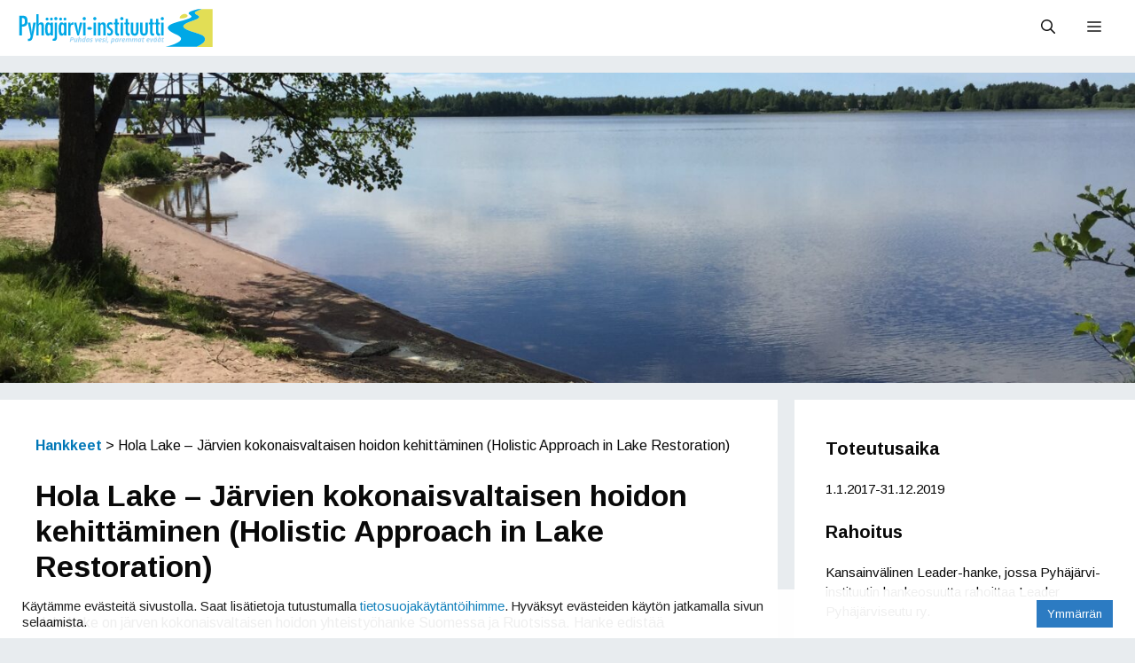

--- FILE ---
content_type: text/html; charset=UTF-8
request_url: https://pyhajarvi-instituutti.fi/hanke/hola-lake/
body_size: 11668
content:
<!DOCTYPE html><html lang="fi"><head><meta charset="UTF-8"><link media="all" href="https://pyhajarvi-instituutti.fi/wp-content/cache/autoptimize/css/autoptimize_fc348b968d7bdd71fff14406854ae98a.css" rel="stylesheet"><title>Hola Lake &#x2d; Järvien kokonaisvaltaisen hoidon kehittäminen (Holistic Approach in Lake Restoration) &#x2d; Pyhäjärvi&#x2d;instituutti</title><meta name="viewport" content="width=device-width, initial-scale=1"><meta name="robots" content="max-snippet:-1,max-image-preview:standard,max-video-preview:-1" /><link rel="canonical" href="https://pyhajarvi-instituutti.fi/hanke/hola-lake/" /><meta name="description" content="Hola Lake on j&auml;rven kokonaisvaltaisen hoidon yhteisty&ouml;hanke Suomessa ja Ruotsissa. Hanke edist&auml;&auml; p&auml;ij&auml;th&auml;m&auml;l&auml;isen Vesij&auml;rven, uusimaalaisen Hiidenveden&#8230;" /><meta property="og:type" content="article" /><meta property="og:locale" content="fi_FI" /><meta property="og:site_name" content="Pyhäjärvi-instituutti" /><meta property="og:title" content="Hola Lake &#x2d; Järvien kokonaisvaltaisen hoidon kehittäminen (Holistic Approach in Lake Restoration)" /><meta property="og:description" content="Hola Lake on j&auml;rven kokonaisvaltaisen hoidon yhteisty&ouml;hanke Suomessa ja Ruotsissa. Hanke edist&auml;&auml; p&auml;ij&auml;th&auml;m&auml;l&auml;isen Vesij&auml;rven, uusimaalaisen Hiidenveden, Lohjanj&auml;rven ja En&auml;j&auml;rven&#8230;" /><meta property="og:url" content="https://pyhajarvi-instituutti.fi/hanke/hola-lake/" /><meta property="og:image" content="https://pyhajarvi-instituutti.fi/wp-content/uploads/2021/05/20180609_111724480_ios-scaled.jpg" /><meta property="og:image:width" content="2560" /><meta property="og:image:height" content="1920" /><meta property="article:published_time" content="2021-05-25T13:45:17+00:00" /><meta property="article:modified_time" content="2021-06-02T20:04:41+00:00" /><meta name="twitter:card" content="summary_large_image" /><meta name="twitter:title" content="Hola Lake &#x2d; Järvien kokonaisvaltaisen hoidon kehittäminen (Holistic Approach in Lake Restoration)" /><meta name="twitter:description" content="Hola Lake on j&auml;rven kokonaisvaltaisen hoidon yhteisty&ouml;hanke Suomessa ja Ruotsissa. Hanke edist&auml;&auml; p&auml;ij&auml;th&auml;m&auml;l&auml;isen Vesij&auml;rven, uusimaalaisen Hiidenveden, Lohjanj&auml;rven ja En&auml;j&auml;rven&#8230;" /><meta name="twitter:image" content="https://pyhajarvi-instituutti.fi/wp-content/uploads/2021/05/20180609_111724480_ios-scaled.jpg" /> <script type="application/ld+json">{"@context":"https://schema.org","@graph":[{"@type":"WebSite","@id":"https://pyhajarvi-instituutti.fi/#/schema/WebSite","url":"https://pyhajarvi-instituutti.fi/","name":"Pyhäjärvi&#x2d;instituutti","description":"Puhdas vesi, paremmat eväät","inLanguage":"fi","potentialAction":{"@type":"SearchAction","target":{"@type":"EntryPoint","urlTemplate":"https://pyhajarvi-instituutti.fi/search/{search_term_string}/"},"query-input":"required name=search_term_string"},"publisher":{"@type":"Organization","@id":"https://pyhajarvi-instituutti.fi/#/schema/Organization","name":"Pyhäjärvi&#x2d;instituutti","url":"https://pyhajarvi-instituutti.fi/","logo":{"@type":"ImageObject","url":"https://pyhajarvi-instituutti.fi/wp-content/uploads/2021/02/cropped-p-i_tunnus_sinip_rgb_150-1.png","contentUrl":"https://pyhajarvi-instituutti.fi/wp-content/uploads/2021/02/cropped-p-i_tunnus_sinip_rgb_150-1.png","width":512,"height":512}}},{"@type":"WebPage","@id":"https://pyhajarvi-instituutti.fi/hanke/hola-lake/","url":"https://pyhajarvi-instituutti.fi/hanke/hola-lake/","name":"Hola Lake &#x2d; Järvien kokonaisvaltaisen hoidon kehittäminen (Holistic Approach in Lake Restoration) &#x2d; Pyhäjärvi&#x2d;instituutti","description":"Hola Lake on j&auml;rven kokonaisvaltaisen hoidon yhteisty&ouml;hanke Suomessa ja Ruotsissa. Hanke edist&auml;&auml; p&auml;ij&auml;th&auml;m&auml;l&auml;isen Vesij&auml;rven, uusimaalaisen Hiidenveden&#8230;","inLanguage":"fi","isPartOf":{"@id":"https://pyhajarvi-instituutti.fi/#/schema/WebSite"},"breadcrumb":{"@type":"BreadcrumbList","@id":"https://pyhajarvi-instituutti.fi/#/schema/BreadcrumbList","itemListElement":[{"@type":"ListItem","position":1,"item":"https://pyhajarvi-instituutti.fi/","name":"Pyhäjärvi&#x2d;instituutti"},{"@type":"ListItem","position":2,"item":"https://pyhajarvi-instituutti.fi/hanke/","name":"Arkistot: Hankkeet"},{"@type":"ListItem","position":3,"name":"Hola Lake &#x2d; Järvien kokonaisvaltaisen hoidon kehittäminen (Holistic Approach in Lake Restoration)"}]},"potentialAction":{"@type":"ReadAction","target":"https://pyhajarvi-instituutti.fi/hanke/hola-lake/"},"datePublished":"2021-05-25T13:45:17+00:00","dateModified":"2021-06-02T20:04:41+00:00"}]}</script> <link rel='dns-prefetch' href='//static.addtoany.com' /><link href='https://fonts.gstatic.com' crossorigin rel='preconnect' /><link href='https://fonts.googleapis.com' crossorigin rel='preconnect' /><link rel="alternate" type="application/rss+xml" title="Pyhäjärvi-instituutti &raquo; syöte" href="https://pyhajarvi-instituutti.fi/feed/" /><link rel="alternate" type="application/rss+xml" title="Pyhäjärvi-instituutti &raquo; kommenttien syöte" href="https://pyhajarvi-instituutti.fi/comments/feed/" /><link rel="alternate" type="text/calendar" title="Pyhäjärvi-instituutti &raquo; iCal-syöte" href="https://pyhajarvi-instituutti.fi/tapahtumat/?ical=1" /><link rel="alternate" title="oEmbed (JSON)" type="application/json+oembed" href="https://pyhajarvi-instituutti.fi/wp-json/oembed/1.0/embed?url=https%3A%2F%2Fpyhajarvi-instituutti.fi%2Fhanke%2Fhola-lake%2F" /><link rel="alternate" title="oEmbed (XML)" type="text/xml+oembed" href="https://pyhajarvi-instituutti.fi/wp-json/oembed/1.0/embed?url=https%3A%2F%2Fpyhajarvi-instituutti.fi%2Fhanke%2Fhola-lake%2F&#038;format=xml" /><link rel='stylesheet' id='generate-fonts-css' href='//fonts.googleapis.com/css?family=Arimo:regular,italic,700,700italic' media='all' /> <script src="https://pyhajarvi-instituutti.fi/wp-includes/js/jquery/jquery.min.js?ver=3.7.1" id="jquery-core-js"></script> <script id="addtoany-core-js-before">window.a2a_config=window.a2a_config||{};a2a_config.callbacks=[];a2a_config.overlays=[];a2a_config.templates={};a2a_localize = {
	Share: "Share",
	Save: "Save",
	Subscribe: "Subscribe",
	Email: "Email",
	Bookmark: "Bookmark",
	ShowAll: "Show all",
	ShowLess: "Show less",
	FindServices: "Find service(s)",
	FindAnyServiceToAddTo: "Instantly find any service to add to",
	PoweredBy: "Powered by",
	ShareViaEmail: "Share via email",
	SubscribeViaEmail: "Subscribe via email",
	BookmarkInYourBrowser: "Bookmark in your browser",
	BookmarkInstructions: "Press Ctrl+D or \u2318+D to bookmark this page",
	AddToYourFavorites: "Add to your favorites",
	SendFromWebOrProgram: "Send from any email address or email program",
	EmailProgram: "Email program",
	More: "More&#8230;",
	ThanksForSharing: "Thanks for sharing!",
	ThanksForFollowing: "Thanks for following!"
};

a2a_config.icon_color="unset,#ffffff";

//# sourceURL=addtoany-core-js-before</script> <script defer id="addtoany-core-js" data-type="lazy" data-src="https://static.addtoany.com/menu/page.js"></script> <script id="cookie-law-info-js-extra">var Cli_Data = {"nn_cookie_ids":[],"cookielist":[],"non_necessary_cookies":[],"ccpaEnabled":"","ccpaRegionBased":"","ccpaBarEnabled":"","strictlyEnabled":["necessary","obligatoire"],"ccpaType":"gdpr","js_blocking":"1","custom_integration":"","triggerDomRefresh":"","secure_cookies":""};
var cli_cookiebar_settings = {"animate_speed_hide":"500","animate_speed_show":"500","background":"#ffffff","border":"#b1a6a6c2","border_on":"","button_1_button_colour":"#61a229","button_1_button_hover":"#4e8221","button_1_link_colour":"#fff","button_1_as_button":"1","button_1_new_win":"","button_2_button_colour":"#333","button_2_button_hover":"#292929","button_2_link_colour":"#444","button_2_as_button":"","button_2_hidebar":"","button_3_button_colour":"#dedfe0","button_3_button_hover":"#b2b2b3","button_3_link_colour":"#333333","button_3_as_button":"1","button_3_new_win":"","button_4_button_colour":"#dedfe0","button_4_button_hover":"#b2b2b3","button_4_link_colour":"#333333","button_4_as_button":"1","button_7_button_colour":"#1e73be","button_7_button_hover":"#185c98","button_7_link_colour":"#fff","button_7_as_button":"1","button_7_new_win":"","font_family":"inherit","header_fix":"","notify_animate_hide":"1","notify_animate_show":"1","notify_div_id":"#cookie-law-info-bar","notify_position_horizontal":"right","notify_position_vertical":"bottom","scroll_close":"","scroll_close_reload":"","accept_close_reload":"","reject_close_reload":"","showagain_tab":"","showagain_background":"#fff","showagain_border":"#000","showagain_div_id":"#cookie-law-info-again","showagain_x_position":"100px","text":"#111111","show_once_yn":"","show_once":"10000","logging_on":"","as_popup":"","popup_overlay":"1","bar_heading_text":"","cookie_bar_as":"banner","popup_showagain_position":"bottom-right","widget_position":"left"};
var log_object = {"ajax_url":"https://pyhajarvi-instituutti.fi/wp-admin/admin-ajax.php"};
//# sourceURL=cookie-law-info-js-extra</script> <link rel="https://api.w.org/" href="https://pyhajarvi-instituutti.fi/wp-json/" /><link rel="EditURI" type="application/rsd+xml" title="RSD" href="https://pyhajarvi-instituutti.fi/xmlrpc.php?rsd" /><meta name="tec-api-version" content="v1"><meta name="tec-api-origin" content="https://pyhajarvi-instituutti.fi"><link rel="alternate" href="https://pyhajarvi-instituutti.fi/wp-json/tribe/events/v1/" /><meta name="generator" content="Elementor 3.32.2; features: additional_custom_breakpoints; settings: css_print_method-external, google_font-enabled, font_display-auto">  <script async src="https://www.googletagmanager.com/gtag/js?id=UA-10391667-1"></script> <script>window.dataLayer = window.dataLayer || [];
  function gtag(){dataLayer.push(arguments);}
  gtag('js', new Date());

  gtag('config', 'UA-10391667-1');</script> <link rel="icon" href="https://pyhajarvi-instituutti.fi/wp-content/uploads/2021/02/cropped-p-i_tunnus_sinip_rgb_150-1-32x32.png" sizes="32x32" /><link rel="icon" href="https://pyhajarvi-instituutti.fi/wp-content/uploads/2021/02/cropped-p-i_tunnus_sinip_rgb_150-1-192x192.png" sizes="192x192" /><link rel="apple-touch-icon" href="https://pyhajarvi-instituutti.fi/wp-content/uploads/2021/02/cropped-p-i_tunnus_sinip_rgb_150-1-180x180.png" /><meta name="msapplication-TileImage" content="https://pyhajarvi-instituutti.fi/wp-content/uploads/2021/02/cropped-p-i_tunnus_sinip_rgb_150-1-270x270.png" /></head><body class="wp-singular hanke-template-default single single-hanke postid-21468 wp-custom-logo wp-embed-responsive wp-theme-generatepress post-image-aligned-left slideout-enabled slideout-mobile sticky-menu-fade sticky-enabled desktop-sticky-menu tribe-no-js page-template-generatepress right-sidebar nav-float-right separate-containers nav-search-enabled header-aligned-left dropdown-hover featured-image-active elementor-default elementor-kit-13769" itemtype="https://schema.org/Blog" itemscope> <a class="screen-reader-text skip-link" href="#content" title="Siirry sisältöön">Siirry sisältöön</a><header class="site-header has-inline-mobile-toggle" id="masthead" aria-label="Sivusto"  itemtype="https://schema.org/WPHeader" itemscope><div class="inside-header"><div class="site-logo"> <a href="https://pyhajarvi-instituutti.fi/" rel="home"> <noscript><img  class="header-image is-logo-image" alt="Pyhäjärvi-instituutti" src="https://pyhajarvi-instituutti.fi/wp-content/uploads/2021/02/logo_pji.svg" /></noscript><img  class="lazyload header-image is-logo-image" alt="Pyhäjärvi-instituutti" src='data:image/svg+xml,%3Csvg%20xmlns=%22http://www.w3.org/2000/svg%22%20viewBox=%220%200%20210%20140%22%3E%3C/svg%3E' data-src="https://pyhajarvi-instituutti.fi/wp-content/uploads/2021/02/logo_pji.svg" /> </a></div><nav class="main-navigation mobile-menu-control-wrapper" id="mobile-menu-control-wrapper" aria-label="Mobiili päällä/pois"><div class="menu-bar-items"><span class="menu-bar-item search-item"><a aria-label="Avaa hakupalkki" href="#"><span class="gp-icon icon-search"><svg viewbox="0 0 512 512" aria-hidden="true" xmlns="http://www.w3.org/2000/svg" width="1em" height="1em"><path fill-rule="evenodd" clip-rule="evenodd" d="M208 48c-88.366 0-160 71.634-160 160s71.634 160 160 160 160-71.634 160-160S296.366 48 208 48zM0 208C0 93.125 93.125 0 208 0s208 93.125 208 208c0 48.741-16.765 93.566-44.843 129.024l133.826 134.018c9.366 9.379 9.355 24.575-.025 33.941-9.379 9.366-24.575 9.355-33.941-.025L337.238 370.987C301.747 399.167 256.839 416 208 416 93.125 416 0 322.875 0 208z" /></svg><svg viewbox="0 0 512 512" aria-hidden="true" xmlns="http://www.w3.org/2000/svg" width="1em" height="1em"><path d="M71.029 71.029c9.373-9.372 24.569-9.372 33.942 0L256 222.059l151.029-151.03c9.373-9.372 24.569-9.372 33.942 0 9.372 9.373 9.372 24.569 0 33.942L289.941 256l151.03 151.029c9.372 9.373 9.372 24.569 0 33.942-9.373 9.372-24.569 9.372-33.942 0L256 289.941l-151.029 151.03c-9.373 9.372-24.569 9.372-33.942 0-9.372-9.373-9.372-24.569 0-33.942L222.059 256 71.029 104.971c-9.372-9.373-9.372-24.569 0-33.942z" /></svg></span></a></span></div> <button data-nav="site-navigation" class="menu-toggle" aria-controls="generate-slideout-menu" aria-expanded="false"> <span class="gp-icon icon-menu-bars"><svg viewbox="0 0 512 512" aria-hidden="true" xmlns="http://www.w3.org/2000/svg" width="1em" height="1em"><path d="M0 96c0-13.255 10.745-24 24-24h464c13.255 0 24 10.745 24 24s-10.745 24-24 24H24c-13.255 0-24-10.745-24-24zm0 160c0-13.255 10.745-24 24-24h464c13.255 0 24 10.745 24 24s-10.745 24-24 24H24c-13.255 0-24-10.745-24-24zm0 160c0-13.255 10.745-24 24-24h464c13.255 0 24 10.745 24 24s-10.745 24-24 24H24c-13.255 0-24-10.745-24-24z" /></svg><svg viewbox="0 0 512 512" aria-hidden="true" xmlns="http://www.w3.org/2000/svg" width="1em" height="1em"><path d="M71.029 71.029c9.373-9.372 24.569-9.372 33.942 0L256 222.059l151.029-151.03c9.373-9.372 24.569-9.372 33.942 0 9.372 9.373 9.372 24.569 0 33.942L289.941 256l151.03 151.029c9.372 9.373 9.372 24.569 0 33.942-9.373 9.372-24.569 9.372-33.942 0L256 289.941l-151.029 151.03c-9.373 9.372-24.569 9.372-33.942 0-9.372-9.373-9.372-24.569 0-33.942L222.059 256 71.029 104.971c-9.372-9.373-9.372-24.569 0-33.942z" /></svg></span><span class="screen-reader-text">Valikko</span> </button></nav><nav class="has-sticky-branding main-navigation has-menu-bar-items sub-menu-right" id="site-navigation" aria-label="Pääasiallinen"  itemtype="https://schema.org/SiteNavigationElement" itemscope><div class="inside-navigation"><div class="navigation-branding"><div class="sticky-navigation-logo"> <a href="https://pyhajarvi-instituutti.fi/" title="Pyhäjärvi-instituutti" rel="home"> <noscript><img src="https://pyhajarvi-instituutti.fi/wp-content/uploads/2021/02/logo_pji.svg" class="is-logo-image" alt="Pyhäjärvi-instituutti" width="" height="" /></noscript><img src='data:image/svg+xml,%3Csvg%20xmlns=%22http://www.w3.org/2000/svg%22%20viewBox=%220%200%20210%20140%22%3E%3C/svg%3E' data-src="https://pyhajarvi-instituutti.fi/wp-content/uploads/2021/02/logo_pji.svg" class="lazyload is-logo-image" alt="Pyhäjärvi-instituutti" width="" height="" /> </a></div></div><form method="get" class="search-form navigation-search" action="https://pyhajarvi-instituutti.fi/"> <input type="search" class="search-field" value="" name="s" title="Haku" /></form> <button class="menu-toggle" aria-controls="generate-slideout-menu" aria-expanded="false"> <span class="gp-icon icon-menu-bars"><svg viewbox="0 0 512 512" aria-hidden="true" xmlns="http://www.w3.org/2000/svg" width="1em" height="1em"><path d="M0 96c0-13.255 10.745-24 24-24h464c13.255 0 24 10.745 24 24s-10.745 24-24 24H24c-13.255 0-24-10.745-24-24zm0 160c0-13.255 10.745-24 24-24h464c13.255 0 24 10.745 24 24s-10.745 24-24 24H24c-13.255 0-24-10.745-24-24zm0 160c0-13.255 10.745-24 24-24h464c13.255 0 24 10.745 24 24s-10.745 24-24 24H24c-13.255 0-24-10.745-24-24z" /></svg><svg viewbox="0 0 512 512" aria-hidden="true" xmlns="http://www.w3.org/2000/svg" width="1em" height="1em"><path d="M71.029 71.029c9.373-9.372 24.569-9.372 33.942 0L256 222.059l151.029-151.03c9.373-9.372 24.569-9.372 33.942 0 9.372 9.373 9.372 24.569 0 33.942L289.941 256l151.03 151.029c9.372 9.373 9.372 24.569 0 33.942-9.373 9.372-24.569 9.372-33.942 0L256 289.941l-151.029 151.03c-9.373 9.372-24.569 9.372-33.942 0-9.372-9.373-9.372-24.569 0-33.942L222.059 256 71.029 104.971c-9.372-9.373-9.372-24.569 0-33.942z" /></svg></span><span class="screen-reader-text">Valikko</span> </button><div id="primary-menu" class="main-nav"><ul id="menu-paavalikko" class="menu sf-menu"><li id="menu-item-14745" class="menu-item menu-item-type-post_type menu-item-object-page menu-item-home menu-item-14745"><a href="https://pyhajarvi-instituutti.fi/">Etusivu</a></li><li id="menu-item-16850" class="menu-item menu-item-type-post_type menu-item-object-page menu-item-16850"><a href="https://pyhajarvi-instituutti.fi/pyhajarvi-instituutti/">Pyhäjärvi-instituutti</a></li><li id="menu-item-15264" class="menu-item menu-item-type-post_type menu-item-object-page menu-item-has-children menu-item-15264"><a href="https://pyhajarvi-instituutti.fi/toiminta/">Toiminta<span role="presentation" class="dropdown-menu-toggle"><span class="gp-icon icon-arrow"><svg viewbox="0 0 330 512" aria-hidden="true" xmlns="http://www.w3.org/2000/svg" width="1em" height="1em"><path d="M305.913 197.085c0 2.266-1.133 4.815-2.833 6.514L171.087 335.593c-1.7 1.7-4.249 2.832-6.515 2.832s-4.815-1.133-6.515-2.832L26.064 203.599c-1.7-1.7-2.832-4.248-2.832-6.514s1.132-4.816 2.832-6.515l14.162-14.163c1.7-1.699 3.966-2.832 6.515-2.832 2.266 0 4.815 1.133 6.515 2.832l111.316 111.317 111.316-111.317c1.7-1.699 4.249-2.832 6.515-2.832s4.815 1.133 6.515 2.832l14.162 14.163c1.7 1.7 2.833 4.249 2.833 6.515z" /></svg></span></span></a><ul class="sub-menu"><li id="menu-item-17408" class="menu-item menu-item-type-post_type menu-item-object-page menu-item-17408"><a href="https://pyhajarvi-instituutti.fi/toiminta/kestava-ruokaketju/">Kestävä ruokaketju</a></li><li id="menu-item-18008" class="menu-item menu-item-type-post_type menu-item-object-page menu-item-18008"><a href="https://pyhajarvi-instituutti.fi/toiminta/kiertotalous/">Kiertotalous</a></li><li id="menu-item-19435" class="menu-item menu-item-type-post_type menu-item-object-page menu-item-19435"><a href="https://pyhajarvi-instituutti.fi/toiminta/vesistot-ja-vesienhoito/">Vesistöt ja vesienhoito</a></li><li id="menu-item-22938" class="menu-item menu-item-type-post_type menu-item-object-page menu-item-has-children menu-item-22938"><a href="https://pyhajarvi-instituutti.fi/toiminta/ohjelmat/">Ohjelmat<span role="presentation" class="dropdown-menu-toggle"><span class="gp-icon icon-arrow-right"><svg viewbox="0 0 192 512" aria-hidden="true" xmlns="http://www.w3.org/2000/svg" width="1em" height="1em" fill-rule="evenodd" clip-rule="evenodd" stroke-linejoin="round" stroke-miterlimit="1.414"><path d="M178.425 256.001c0 2.266-1.133 4.815-2.832 6.515L43.599 394.509c-1.7 1.7-4.248 2.833-6.514 2.833s-4.816-1.133-6.515-2.833l-14.163-14.162c-1.699-1.7-2.832-3.966-2.832-6.515 0-2.266 1.133-4.815 2.832-6.515l111.317-111.316L16.407 144.685c-1.699-1.7-2.832-4.249-2.832-6.515s1.133-4.815 2.832-6.515l14.163-14.162c1.7-1.7 4.249-2.833 6.515-2.833s4.815 1.133 6.514 2.833l131.994 131.993c1.7 1.7 2.832 4.249 2.832 6.515z" fill-rule="nonzero" /></svg></span></span></a><ul class="sub-menu"><li id="menu-item-24561" class="menu-item menu-item-type-post_type menu-item-object-page menu-item-24561"><a href="https://pyhajarvi-instituutti.fi/toiminta/alkutuotannon-kasvu-ja-vastuullisuusohjelma/">Alkutuotannon kasvu ja vastuullisuusohjelma</a></li><li id="menu-item-24582" class="menu-item menu-item-type-post_type menu-item-object-page menu-item-24582"><a href="https://pyhajarvi-instituutti.fi/toiminta/jokiohjelma/">JOKIohjelma</a></li><li id="menu-item-26171" class="menu-item menu-item-type-post_type menu-item-object-page menu-item-26171"><a href="https://pyhajarvi-instituutti.fi/toiminta/petla-ohjelma/">PETLA-ohjelma</a></li><li id="menu-item-24594" class="menu-item menu-item-type-post_type menu-item-object-page menu-item-24594"><a href="https://pyhajarvi-instituutti.fi/toiminta/pyhajarven-suojeluohjelma/">Pyhäjärven suojeluohjelma</a></li><li id="menu-item-25374" class="menu-item menu-item-type-post_type menu-item-object-page menu-item-25374"><a href="https://pyhajarvi-instituutti.fi/toiminta/rypsirapsi-foorumi/">RypsiRapsi-foorumi</a></li></ul></li></ul></li><li id="menu-item-15259" class="menu-item menu-item-type-post_type menu-item-object-page menu-item-15259"><a href="https://pyhajarvi-instituutti.fi/hankkeet/">Hankkeet</a></li><li id="menu-item-18831" class="menu-item menu-item-type-post_type menu-item-object-page menu-item-18831"><a href="https://pyhajarvi-instituutti.fi/julkaisut/">Julkaisut</a></li><li id="menu-item-18683" class="menu-item menu-item-type-custom menu-item-object-custom menu-item-18683"><a href="https://pyhajarvi-instituutti.fi/tapahtumat/">Tapahtumakalenteri</a></li><li id="menu-item-14311" class="menu-item menu-item-type-custom menu-item-object-custom menu-item-14311"><a target="_blank" href="https://www.pyhajarvi-instituutti.fi/blogi/">Blogi</a></li><li id="menu-item-16072" class="menu-item menu-item-type-post_type menu-item-object-page menu-item-16072"><a href="https://pyhajarvi-instituutti.fi/yhteystiedot/">Yhteystiedot</a></li><li id="menu-item-20326-en" class="lang-item lang-item-84 lang-item-en no-translation lang-item-first menu-item menu-item-type-custom menu-item-object-custom menu-item-20326-en"><a href="https://pyhajarvi-instituutti.fi/en/home/" hreflang="en-GB" lang="en-GB">EN</a></li></ul></div><div class="menu-bar-items"><span class="menu-bar-item search-item"><a aria-label="Avaa hakupalkki" href="#"><span class="gp-icon icon-search"><svg viewbox="0 0 512 512" aria-hidden="true" xmlns="http://www.w3.org/2000/svg" width="1em" height="1em"><path fill-rule="evenodd" clip-rule="evenodd" d="M208 48c-88.366 0-160 71.634-160 160s71.634 160 160 160 160-71.634 160-160S296.366 48 208 48zM0 208C0 93.125 93.125 0 208 0s208 93.125 208 208c0 48.741-16.765 93.566-44.843 129.024l133.826 134.018c9.366 9.379 9.355 24.575-.025 33.941-9.379 9.366-24.575 9.355-33.941-.025L337.238 370.987C301.747 399.167 256.839 416 208 416 93.125 416 0 322.875 0 208z" /></svg><svg viewbox="0 0 512 512" aria-hidden="true" xmlns="http://www.w3.org/2000/svg" width="1em" height="1em"><path d="M71.029 71.029c9.373-9.372 24.569-9.372 33.942 0L256 222.059l151.029-151.03c9.373-9.372 24.569-9.372 33.942 0 9.372 9.373 9.372 24.569 0 33.942L289.941 256l151.03 151.029c9.372 9.373 9.372 24.569 0 33.942-9.373 9.372-24.569 9.372-33.942 0L256 289.941l-151.029 151.03c-9.373 9.372-24.569 9.372-33.942 0-9.372-9.373-9.372-24.569 0-33.942L222.059 256 71.029 104.971c-9.372-9.373-9.372-24.569 0-33.942z" /></svg></span></a></span></div></div></nav></div></header><div class="page-hero  inner-pages-header"><div class="inside-page-hero grid-container grid-parent"></div></div><div class="featured-image  page-header-image-single grid-container grid-parent"> <img fetchpriority="high" width="2560" height="1920" src="https://pyhajarvi-instituutti.fi/wp-content/uploads/2021/05/20180609_111724480_ios-scaled.jpg" class="attachment-full size-full" alt="" itemprop="image" decoding="async" srcset="https://pyhajarvi-instituutti.fi/wp-content/uploads/2021/05/20180609_111724480_ios-scaled.jpg 2560w, https://pyhajarvi-instituutti.fi/wp-content/uploads/2021/05/20180609_111724480_ios-300x225.jpg 300w, https://pyhajarvi-instituutti.fi/wp-content/uploads/2021/05/20180609_111724480_ios-1024x768.jpg 1024w, https://pyhajarvi-instituutti.fi/wp-content/uploads/2021/05/20180609_111724480_ios-768x576.jpg 768w, https://pyhajarvi-instituutti.fi/wp-content/uploads/2021/05/20180609_111724480_ios-1536x1152.jpg 1536w, https://pyhajarvi-instituutti.fi/wp-content/uploads/2021/05/20180609_111724480_ios-2048x1536.jpg 2048w" sizes="(max-width: 2560px) 100vw, 2560px" /></div><div class="site grid-container container hfeed" id="page"><div class="site-content" id="content"><div class="content-area" id="primary"><main class="site-main" id="main"><article id="post-21468" class="post-21468 hanke type-hanke status-publish has-post-thumbnail hentry hankkeen_tila-paattyneet-hankkeet no-featured-image-padding" itemtype="https://schema.org/CreativeWork" itemscope><div class="inside-article"><div class="breadcrumbs" typeof="BreadcrumbList" vocab="http://schema.org/"> <span property="itemListElement" typeof="ListItem"><a property="item" typeof="WebPage" title="Go to Hankkeet." href="https://pyhajarvi-instituutti.fi/hankkeet/" class="hanke-root post post-hanke" ><span property="name">Hankkeet</span></a><meta property="position" content="1"></span> &gt; <span property="itemListElement" typeof="ListItem"><span property="name" class="post post-hanke current-item">Hola Lake &#8211; Järvien kokonaisvaltaisen hoidon kehittäminen (Holistic Approach in Lake Restoration)</span><meta property="url" content="https://pyhajarvi-instituutti.fi/hanke/hola-lake/"><meta property="position" content="2"></span></div> <br><header class="entry-header"><h1 class="entry-title" itemprop="headline">Hola Lake &#8211; Järvien kokonaisvaltaisen hoidon kehittäminen (Holistic Approach in Lake Restoration)</h1></header><div class="entry-content" itemprop="text"><p>Hola Lake on järven kokonaisvaltaisen hoidon yhteistyöhanke Suomessa ja Ruotsissa. Hanke edistää päijäthämäläisen Vesijärven, uusimaalaisen Hiidenveden, Lohjanjärven ja Enäjärven, satakuntalaisen Köyliönjärven sekä pohjoisskånelaisen Immeln-järven kokonaisvaltaista hoitoa.</p><p>Hankkeen pääkoordinaattori kansainvälisessä hankkeessa: <a href="https://www.vesijarvi.fi/hankkeet/holalake/">Päijäthämeen Vesijärvisäätiö</a><br /> Partnerit: Suomessa Vesijärvisäätiö ja Länsi-Uudenmaan vesi ja ympäristö ry, Ruotsissa Osbyn kunta.</p><p>Hankkeen tapahtuimia:</p><p>3.8.2017 Jättipalsamitalkoot<br /> 14.-16.11.2017 Ulkoisen kuormituksen vähentämisen työpaja, Lahti<br /> 21.4.2018 Jätevesi-iltapäivä, JÄNES-hankkeen kanssa yhteistyössä<br /> 4.6.2018 Vesikasvi-ilta, Tuiskulan Seuratalolla<br /> 9.6.2018 Köyliönjärvipäivä Yttilän Ottassa<br /> 20.8.2018 Koneellisen niiton niittopilotti Pappilan rannassa<br /> 25.-27.9.2018 Plankton ja vedenlaatu -työpaja Ruotsissa<br /> 5.-7.3.2019 Työpaja vesikasveista ja ruovikon poistosta Lahdessa<br /> 5.-7.11.2019 Hankkeen loppuseminaari Lohjalla</p></div> &nbsp;<div class="addtoany_shortcode"><div class="a2a_kit a2a_kit_size_18 addtoany_list" data-a2a-url="https://pyhajarvi-instituutti.fi/hanke/hola-lake/" data-a2a-title="Hola Lake – Järvien kokonaisvaltaisen hoidon kehittäminen (Holistic Approach in Lake Restoration)"><a class="a2a_button_facebook" href="https://www.addtoany.com/add_to/facebook?linkurl=https%3A%2F%2Fpyhajarvi-instituutti.fi%2Fhanke%2Fhola-lake%2F&amp;linkname=Hola%20Lake%20%E2%80%93%20J%C3%A4rvien%20kokonaisvaltaisen%20hoidon%20kehitt%C3%A4minen%20%28Holistic%20Approach%20in%20Lake%20Restoration%29" title="Facebook" rel="nofollow noopener" target="_blank"></a><a class="a2a_button_twitter" href="https://www.addtoany.com/add_to/twitter?linkurl=https%3A%2F%2Fpyhajarvi-instituutti.fi%2Fhanke%2Fhola-lake%2F&amp;linkname=Hola%20Lake%20%E2%80%93%20J%C3%A4rvien%20kokonaisvaltaisen%20hoidon%20kehitt%C3%A4minen%20%28Holistic%20Approach%20in%20Lake%20Restoration%29" title="Twitter" rel="nofollow noopener" target="_blank"></a><a class="a2a_button_linkedin" href="https://www.addtoany.com/add_to/linkedin?linkurl=https%3A%2F%2Fpyhajarvi-instituutti.fi%2Fhanke%2Fhola-lake%2F&amp;linkname=Hola%20Lake%20%E2%80%93%20J%C3%A4rvien%20kokonaisvaltaisen%20hoidon%20kehitt%C3%A4minen%20%28Holistic%20Approach%20in%20Lake%20Restoration%29" title="LinkedIn" rel="nofollow noopener" target="_blank"></a></div></div></div></article></main></div><div class="widget-area sidebar is-right-sidebar" id="right-sidebar"><div class="inside-right-sidebar"><aside id="pods_widget_single-3" class="widget inner-padding pods_widget_single"><h3>Toteutusaika</h3> 1.1.2017-31.12.2019 <br><br><div class="sidebar-rahoitus"><h3>Rahoitus</h3><p>Kansainvälinen Leader-hanke, jossa Pyhäjärvi-instituutin hankeosuutta rahoittaa Leader Pyhäjärviseutu ry.</p></div><div id='gallery-1' class='gallery galleryid-21468 gallery-columns-1 gallery-size-medium'><figure class='gallery-item'><div class='gallery-icon landscape'> <noscript><img width="300" height="65" src="https://pyhajarvi-instituutti.fi/wp-content/uploads/2021/03/Euroopan_maaseuturahasto_logo-300x65.jpg" class="attachment-medium size-medium" alt="" decoding="async" srcset="https://pyhajarvi-instituutti.fi/wp-content/uploads/2021/03/Euroopan_maaseuturahasto_logo-300x65.jpg 300w, https://pyhajarvi-instituutti.fi/wp-content/uploads/2021/03/Euroopan_maaseuturahasto_logo.jpg 500w" sizes="(max-width: 300px) 100vw, 300px" /></noscript><img width="300" height="65" src='data:image/svg+xml,%3Csvg%20xmlns=%22http://www.w3.org/2000/svg%22%20viewBox=%220%200%20300%2065%22%3E%3C/svg%3E' data-src="https://pyhajarvi-instituutti.fi/wp-content/uploads/2021/03/Euroopan_maaseuturahasto_logo-300x65.jpg" class="lazyload attachment-medium size-medium" alt="" decoding="async" data-srcset="https://pyhajarvi-instituutti.fi/wp-content/uploads/2021/03/Euroopan_maaseuturahasto_logo-300x65.jpg 300w, https://pyhajarvi-instituutti.fi/wp-content/uploads/2021/03/Euroopan_maaseuturahasto_logo.jpg 500w" data-sizes="(max-width: 300px) 100vw, 300px" /></div></figure><figure class='gallery-item'><div class='gallery-icon landscape'> <noscript><img width="200" height="194" src="https://pyhajarvi-instituutti.fi/wp-content/uploads/2021/02/leader.jpg" class="attachment-medium size-medium" alt="leader" decoding="async" /></noscript><img width="200" height="194" src='data:image/svg+xml,%3Csvg%20xmlns=%22http://www.w3.org/2000/svg%22%20viewBox=%220%200%20200%20194%22%3E%3C/svg%3E' data-src="https://pyhajarvi-instituutti.fi/wp-content/uploads/2021/02/leader.jpg" class="lazyload attachment-medium size-medium" alt="leader" decoding="async" /></div></figure></div><h3>Yhteyshenkilöt</h3><p>Pyhäjärvi-instituutti, Henna Ryömä, etunimi.sukunimi@pji.fi</p></aside></div></div></div></div><div class="site-footer"><div id="footer-widgets" class="site footer-widgets"><div class="footer-widgets-container"><div class="inside-footer-widgets"><div class="footer-widget-1"><aside id="media_image-6" class="widget inner-padding widget_media_image"><noscript><img src="https://pyhajarvi-instituutti.fi/wp-content/uploads/2021/05/pji-footer.svg" class="image wp-image-21879  attachment-full size-full" alt="" style="max-width: 100%; height: auto;" decoding="async" /></noscript><img src='data:image/svg+xml,%3Csvg%20xmlns=%22http://www.w3.org/2000/svg%22%20viewBox=%220%200%20210%20140%22%3E%3C/svg%3E' data-src="https://pyhajarvi-instituutti.fi/wp-content/uploads/2021/05/pji-footer.svg" class="lazyload image wp-image-21879  attachment-full size-full" alt="" style="max-width: 100%; height: auto;" decoding="async" /></aside><aside id="text-35" class="widget inner-padding widget_text"><div class="textwidget"><p>Pyhäjärvi-instituutti<br /> Teollisuustie 4, 27510 Eura<br /> puh. +358 44 034 4054<br /> <strong>toimisto(at)pji.fi</strong></p></div></aside></div><div class="footer-widget-2"><aside id="nav_menu-20" class="widget inner-padding widget_nav_menu"><div class="menu-alavalikko-container"><ul id="menu-alavalikko" class="menu"><li id="menu-item-21610" class="menu-item menu-item-type-post_type menu-item-object-page menu-item-home menu-item-21610"><a href="https://pyhajarvi-instituutti.fi/">Etusivu</a></li><li id="menu-item-21611" class="menu-item menu-item-type-post_type menu-item-object-page menu-item-21611"><a href="https://pyhajarvi-instituutti.fi/pyhajarvi-instituutti/">Pyhäjärvi-instituutti</a></li><li id="menu-item-21612" class="menu-item menu-item-type-post_type menu-item-object-page menu-item-21612"><a href="https://pyhajarvi-instituutti.fi/toiminta/">Toiminta</a></li><li id="menu-item-21613" class="menu-item menu-item-type-post_type menu-item-object-page menu-item-21613"><a href="https://pyhajarvi-instituutti.fi/hankkeet/">Hankkeet</a></li><li id="menu-item-21614" class="menu-item menu-item-type-post_type menu-item-object-page menu-item-21614"><a href="https://pyhajarvi-instituutti.fi/julkaisut/">Julkaisut</a></li><li id="menu-item-21615" class="menu-item menu-item-type-custom menu-item-object-custom menu-item-21615"><a href="/tapahtumat/">Tapahtumakalenteri</a></li><li id="menu-item-21616" class="menu-item menu-item-type-custom menu-item-object-custom menu-item-21616"><a href="https://www.pyhajarvi-instituutti.fi/blogi/">Blogi</a></li><li id="menu-item-21617" class="menu-item menu-item-type-post_type menu-item-object-page menu-item-21617"><a href="https://pyhajarvi-instituutti.fi/yhteystiedot/">Yhteystiedot</a></li><li id="menu-item-22191" class="menu-item menu-item-type-post_type menu-item-object-page menu-item-privacy-policy menu-item-22191"><a rel="privacy-policy" href="https://pyhajarvi-instituutti.fi/tietosuoja/">Tietosuoja</a></li><li id="menu-item-21618-en" class="lang-item lang-item-84 lang-item-en no-translation lang-item-first menu-item menu-item-type-custom menu-item-object-custom menu-item-21618-en"><a href="https://pyhajarvi-instituutti.fi/en/home/" hreflang="en-GB" lang="en-GB">EN</a></li></ul></div></aside><aside id="a2a_follow_widget-15" class="widget inner-padding widget_a2a_follow_widget"><div class="a2a_kit a2a_kit_size_28 a2a_follow addtoany_list"><a class="a2a_button_facebook" href="https://www.facebook.com/pyhajarviinstituutti/" title="Facebook" rel="noopener" target="_blank"></a><a class="a2a_button_instagram" href="https://www.instagram.com/pyhajarviinstituutti/" title="Instagram" rel="noopener" target="_blank"></a><a class="a2a_button_linkedin_company" href="https://www.linkedin.com/company/pyhäjärvi-instituutti/" title="LinkedIn Company" rel="noopener" target="_blank"></a><a class="a2a_button_youtube" href="https://www.youtube.com/channel/UCZP5_jD05CWTbWPR2kZJYKg" title="YouTube" rel="noopener" target="_blank"></a></div></aside></div></div></div></div><footer class="site-info" aria-label="Sivusto"  itemtype="https://schema.org/WPFooter" itemscope><div class="inside-site-info"><div class="copyright-bar"> &copy; <span style="color:#fff;font-weight:500">Pyhäjärvi-instituutti 2026 </span> | <a href="/tietosuoja">Tietosuoja</a></div></div></footer></div> <a title="Vieritä sivun ylälaitaan" aria-label="Vieritä sivun ylälaitaan" rel="nofollow" href="#" class="generate-back-to-top" data-scroll-speed="400" data-start-scroll="300" role="button"> <span class="gp-icon icon-arrow-up"><svg viewbox="0 0 330 512" aria-hidden="true" xmlns="http://www.w3.org/2000/svg" width="1em" height="1em" fill-rule="evenodd" clip-rule="evenodd" stroke-linejoin="round" stroke-miterlimit="1.414"><path d="M305.863 314.916c0 2.266-1.133 4.815-2.832 6.514l-14.157 14.163c-1.699 1.7-3.964 2.832-6.513 2.832-2.265 0-4.813-1.133-6.512-2.832L164.572 224.276 53.295 335.593c-1.699 1.7-4.247 2.832-6.512 2.832-2.265 0-4.814-1.133-6.513-2.832L26.113 321.43c-1.699-1.7-2.831-4.248-2.831-6.514s1.132-4.816 2.831-6.515L158.06 176.408c1.699-1.7 4.247-2.833 6.512-2.833 2.265 0 4.814 1.133 6.513 2.833L303.03 308.4c1.7 1.7 2.832 4.249 2.832 6.515z" fill-rule="nonzero" /></svg></span> </a><nav id="generate-slideout-menu" class="main-navigation slideout-navigation" itemtype="https://schema.org/SiteNavigationElement" itemscope><div class="inside-navigation grid-container grid-parent"><div class="main-nav"><ul id="menu-paavalikko-1" class="slideout-menu"><li class="menu-item menu-item-type-post_type menu-item-object-page menu-item-home menu-item-14745"><a href="https://pyhajarvi-instituutti.fi/">Etusivu</a></li><li class="menu-item menu-item-type-post_type menu-item-object-page menu-item-16850"><a href="https://pyhajarvi-instituutti.fi/pyhajarvi-instituutti/">Pyhäjärvi-instituutti</a></li><li class="menu-item menu-item-type-post_type menu-item-object-page menu-item-has-children menu-item-15264"><a href="https://pyhajarvi-instituutti.fi/toiminta/">Toiminta<span role="presentation" class="dropdown-menu-toggle"><span class="gp-icon icon-arrow"><svg viewbox="0 0 330 512" aria-hidden="true" xmlns="http://www.w3.org/2000/svg" width="1em" height="1em"><path d="M305.913 197.085c0 2.266-1.133 4.815-2.833 6.514L171.087 335.593c-1.7 1.7-4.249 2.832-6.515 2.832s-4.815-1.133-6.515-2.832L26.064 203.599c-1.7-1.7-2.832-4.248-2.832-6.514s1.132-4.816 2.832-6.515l14.162-14.163c1.7-1.699 3.966-2.832 6.515-2.832 2.266 0 4.815 1.133 6.515 2.832l111.316 111.317 111.316-111.317c1.7-1.699 4.249-2.832 6.515-2.832s4.815 1.133 6.515 2.832l14.162 14.163c1.7 1.7 2.833 4.249 2.833 6.515z" /></svg></span></span></a><ul class="sub-menu"><li class="menu-item menu-item-type-post_type menu-item-object-page menu-item-17408"><a href="https://pyhajarvi-instituutti.fi/toiminta/kestava-ruokaketju/">Kestävä ruokaketju</a></li><li class="menu-item menu-item-type-post_type menu-item-object-page menu-item-18008"><a href="https://pyhajarvi-instituutti.fi/toiminta/kiertotalous/">Kiertotalous</a></li><li class="menu-item menu-item-type-post_type menu-item-object-page menu-item-19435"><a href="https://pyhajarvi-instituutti.fi/toiminta/vesistot-ja-vesienhoito/">Vesistöt ja vesienhoito</a></li><li class="menu-item menu-item-type-post_type menu-item-object-page menu-item-has-children menu-item-22938"><a href="https://pyhajarvi-instituutti.fi/toiminta/ohjelmat/">Ohjelmat<span role="presentation" class="dropdown-menu-toggle"><span class="gp-icon icon-arrow"><svg viewbox="0 0 330 512" aria-hidden="true" xmlns="http://www.w3.org/2000/svg" width="1em" height="1em"><path d="M305.913 197.085c0 2.266-1.133 4.815-2.833 6.514L171.087 335.593c-1.7 1.7-4.249 2.832-6.515 2.832s-4.815-1.133-6.515-2.832L26.064 203.599c-1.7-1.7-2.832-4.248-2.832-6.514s1.132-4.816 2.832-6.515l14.162-14.163c1.7-1.699 3.966-2.832 6.515-2.832 2.266 0 4.815 1.133 6.515 2.832l111.316 111.317 111.316-111.317c1.7-1.699 4.249-2.832 6.515-2.832s4.815 1.133 6.515 2.832l14.162 14.163c1.7 1.7 2.833 4.249 2.833 6.515z" /></svg></span></span></a><ul class="sub-menu"><li class="menu-item menu-item-type-post_type menu-item-object-page menu-item-24561"><a href="https://pyhajarvi-instituutti.fi/toiminta/alkutuotannon-kasvu-ja-vastuullisuusohjelma/">Alkutuotannon kasvu ja vastuullisuusohjelma</a></li><li class="menu-item menu-item-type-post_type menu-item-object-page menu-item-24582"><a href="https://pyhajarvi-instituutti.fi/toiminta/jokiohjelma/">JOKIohjelma</a></li><li class="menu-item menu-item-type-post_type menu-item-object-page menu-item-26171"><a href="https://pyhajarvi-instituutti.fi/toiminta/petla-ohjelma/">PETLA-ohjelma</a></li><li class="menu-item menu-item-type-post_type menu-item-object-page menu-item-24594"><a href="https://pyhajarvi-instituutti.fi/toiminta/pyhajarven-suojeluohjelma/">Pyhäjärven suojeluohjelma</a></li><li class="menu-item menu-item-type-post_type menu-item-object-page menu-item-25374"><a href="https://pyhajarvi-instituutti.fi/toiminta/rypsirapsi-foorumi/">RypsiRapsi-foorumi</a></li></ul></li></ul></li><li class="menu-item menu-item-type-post_type menu-item-object-page menu-item-15259"><a href="https://pyhajarvi-instituutti.fi/hankkeet/">Hankkeet</a></li><li class="menu-item menu-item-type-post_type menu-item-object-page menu-item-18831"><a href="https://pyhajarvi-instituutti.fi/julkaisut/">Julkaisut</a></li><li class="menu-item menu-item-type-custom menu-item-object-custom menu-item-18683"><a href="https://pyhajarvi-instituutti.fi/tapahtumat/">Tapahtumakalenteri</a></li><li class="menu-item menu-item-type-custom menu-item-object-custom menu-item-14311"><a target="_blank" href="https://www.pyhajarvi-instituutti.fi/blogi/">Blogi</a></li><li class="menu-item menu-item-type-post_type menu-item-object-page menu-item-16072"><a href="https://pyhajarvi-instituutti.fi/yhteystiedot/">Yhteystiedot</a></li><li class="lang-item lang-item-84 lang-item-en no-translation lang-item-first menu-item menu-item-type-custom menu-item-object-custom menu-item-20326-en"><a href="https://pyhajarvi-instituutti.fi/en/home/" hreflang="en-GB" lang="en-GB">EN</a></li></ul></div></div></nav><div class="slideout-overlay"> <button class="slideout-exit has-svg-icon"> <span class="gp-icon pro-close"> <svg viewbox="0 0 512 512" aria-hidden="true" role="img" version="1.1" xmlns="http://www.w3.org/2000/svg" xmlns:xlink="http://www.w3.org/1999/xlink" width="1em" height="1em"> <path d="M71.029 71.029c9.373-9.372 24.569-9.372 33.942 0L256 222.059l151.029-151.03c9.373-9.372 24.569-9.372 33.942 0 9.372 9.373 9.372 24.569 0 33.942L289.941 256l151.03 151.029c9.372 9.373 9.372 24.569 0 33.942-9.373 9.372-24.569 9.372-33.942 0L256 289.941l-151.029 151.03c-9.373 9.372-24.569 9.372-33.942 0-9.372-9.373-9.372-24.569 0-33.942L222.059 256 71.029 104.971c-9.372-9.373-9.372-24.569 0-33.942z" /> </svg> </span> <span class="screen-reader-text">Sulje</span> </button></div> <script type="speculationrules">{"prefetch":[{"source":"document","where":{"and":[{"href_matches":"/*"},{"not":{"href_matches":["/wp-*.php","/wp-admin/*","/wp-content/uploads/*","/wp-content/*","/wp-content/plugins/*","/wp-content/themes/generatepress/*","/*\\?(.+)"]}},{"not":{"selector_matches":"a[rel~=\"nofollow\"]"}},{"not":{"selector_matches":".no-prefetch, .no-prefetch a"}}]},"eagerness":"conservative"}]}</script> <div id="cookie-law-info-bar" data-nosnippet="true"><span><div class="cli-bar-container cli-style-v2"><div class="cli-bar-message">Käytämme evästeitä sivustolla. Saat lisätietoja tutustumalla <a href="/tietosuoja">tietosuojakäytäntöihimme</a>. Hyväksyt evästeiden käytön jatkamalla sivun selaamista.</div><div class="cli-bar-btn_container"><a id="wt-cli-accept-all-btn" role='button' data-cli_action="accept_all" class="wt-cli-element medium cli-plugin-button wt-cli-accept-all-btn cookie_action_close_header cli_action_button">Ymmärrän</a></div></div></span></div><div id="cookie-law-info-again" style="display:none" data-nosnippet="true"><span id="cookie_hdr_showagain">Manage consent</span></div><div class="cli-modal" data-nosnippet="true" id="cliSettingsPopup" tabindex="-1" role="dialog" aria-labelledby="cliSettingsPopup" aria-hidden="true"><div class="cli-modal-dialog" role="document"><div class="cli-modal-content cli-bar-popup"> <button type="button" class="cli-modal-close" id="cliModalClose"> <svg class="" viewbox="0 0 24 24"><path d="M19 6.41l-1.41-1.41-5.59 5.59-5.59-5.59-1.41 1.41 5.59 5.59-5.59 5.59 1.41 1.41 5.59-5.59 5.59 5.59 1.41-1.41-5.59-5.59z"></path><path d="M0 0h24v24h-24z" fill="none"></path></svg> <span class="wt-cli-sr-only">Close</span> </button><div class="cli-modal-body"><div class="cli-container-fluid cli-tab-container"><div class="cli-row"><div class="cli-col-12 cli-align-items-stretch cli-px-0"><div class="cli-privacy-overview"><h4>Privacy Overview</h4><div class="cli-privacy-content"><div class="cli-privacy-content-text">This website uses cookies to improve your experience while you navigate through the website. Out of these, the cookies that are categorized as necessary are stored on your browser as they are essential for the working of basic functionalities of the website. We also use third-party cookies that help us analyze and understand how you use this website. These cookies will be stored in your browser only with your consent. You also have the option to opt-out of these cookies. But opting out of some of these cookies may affect your browsing experience.</div></div> <a class="cli-privacy-readmore" aria-label="Show more" role="button" data-readmore-text="Show more" data-readless-text="Show less"></a></div></div><div class="cli-col-12 cli-align-items-stretch cli-px-0 cli-tab-section-container"><div class="cli-tab-section"><div class="cli-tab-header"> <a role="button" tabindex="0" class="cli-nav-link cli-settings-mobile" data-target="necessary" data-toggle="cli-toggle-tab"> Necessary </a><div class="wt-cli-necessary-checkbox"> <input type="checkbox" class="cli-user-preference-checkbox"  id="wt-cli-checkbox-necessary" data-id="checkbox-necessary" checked="checked"  /> <label class="form-check-label" for="wt-cli-checkbox-necessary">Necessary</label></div> <span class="cli-necessary-caption">Always Enabled</span></div><div class="cli-tab-content"><div class="cli-tab-pane cli-fade" data-id="necessary"><div class="wt-cli-cookie-description"> Necessary cookies are absolutely essential for the website to function properly. These cookies ensure basic functionalities and security features of the website, anonymously.<table class="cookielawinfo-row-cat-table cookielawinfo-winter"><thead><tr><th class="cookielawinfo-column-1">Cookie</th><th class="cookielawinfo-column-3">Duration</th><th class="cookielawinfo-column-4">Description</th></tr></thead><tbody><tr class="cookielawinfo-row"><td class="cookielawinfo-column-1">cookielawinfo-checkbox-analytics</td><td class="cookielawinfo-column-3">11 months</td><td class="cookielawinfo-column-4">This cookie is set by GDPR Cookie Consent plugin. The cookie is used to store the user consent for the cookies in the category "Analytics".</td></tr><tr class="cookielawinfo-row"><td class="cookielawinfo-column-1">cookielawinfo-checkbox-functional</td><td class="cookielawinfo-column-3">11 months</td><td class="cookielawinfo-column-4">The cookie is set by GDPR cookie consent to record the user consent for the cookies in the category "Functional".</td></tr><tr class="cookielawinfo-row"><td class="cookielawinfo-column-1">cookielawinfo-checkbox-necessary</td><td class="cookielawinfo-column-3">11 months</td><td class="cookielawinfo-column-4">This cookie is set by GDPR Cookie Consent plugin. The cookies is used to store the user consent for the cookies in the category "Necessary".</td></tr><tr class="cookielawinfo-row"><td class="cookielawinfo-column-1">cookielawinfo-checkbox-others</td><td class="cookielawinfo-column-3">11 months</td><td class="cookielawinfo-column-4">This cookie is set by GDPR Cookie Consent plugin. The cookie is used to store the user consent for the cookies in the category "Other.</td></tr><tr class="cookielawinfo-row"><td class="cookielawinfo-column-1">cookielawinfo-checkbox-performance</td><td class="cookielawinfo-column-3">11 months</td><td class="cookielawinfo-column-4">This cookie is set by GDPR Cookie Consent plugin. The cookie is used to store the user consent for the cookies in the category "Performance".</td></tr><tr class="cookielawinfo-row"><td class="cookielawinfo-column-1">viewed_cookie_policy</td><td class="cookielawinfo-column-3">11 months</td><td class="cookielawinfo-column-4">The cookie is set by the GDPR Cookie Consent plugin and is used to store whether or not user has consented to the use of cookies. It does not store any personal data.</td></tr></tbody></table></div></div></div></div><div class="cli-tab-section"><div class="cli-tab-header"> <a role="button" tabindex="0" class="cli-nav-link cli-settings-mobile" data-target="functional" data-toggle="cli-toggle-tab"> Functional </a><div class="cli-switch"> <input type="checkbox" id="wt-cli-checkbox-functional" class="cli-user-preference-checkbox"  data-id="checkbox-functional" /> <label for="wt-cli-checkbox-functional" class="cli-slider" data-cli-enable="Enabled" data-cli-disable="Disabled"><span class="wt-cli-sr-only">Functional</span></label></div></div><div class="cli-tab-content"><div class="cli-tab-pane cli-fade" data-id="functional"><div class="wt-cli-cookie-description"> Functional cookies help to perform certain functionalities like sharing the content of the website on social media platforms, collect feedbacks, and other third-party features.</div></div></div></div><div class="cli-tab-section"><div class="cli-tab-header"> <a role="button" tabindex="0" class="cli-nav-link cli-settings-mobile" data-target="performance" data-toggle="cli-toggle-tab"> Performance </a><div class="cli-switch"> <input type="checkbox" id="wt-cli-checkbox-performance" class="cli-user-preference-checkbox"  data-id="checkbox-performance" /> <label for="wt-cli-checkbox-performance" class="cli-slider" data-cli-enable="Enabled" data-cli-disable="Disabled"><span class="wt-cli-sr-only">Performance</span></label></div></div><div class="cli-tab-content"><div class="cli-tab-pane cli-fade" data-id="performance"><div class="wt-cli-cookie-description"> Performance cookies are used to understand and analyze the key performance indexes of the website which helps in delivering a better user experience for the visitors.</div></div></div></div><div class="cli-tab-section"><div class="cli-tab-header"> <a role="button" tabindex="0" class="cli-nav-link cli-settings-mobile" data-target="analytics" data-toggle="cli-toggle-tab"> Analytics </a><div class="cli-switch"> <input type="checkbox" id="wt-cli-checkbox-analytics" class="cli-user-preference-checkbox"  data-id="checkbox-analytics" /> <label for="wt-cli-checkbox-analytics" class="cli-slider" data-cli-enable="Enabled" data-cli-disable="Disabled"><span class="wt-cli-sr-only">Analytics</span></label></div></div><div class="cli-tab-content"><div class="cli-tab-pane cli-fade" data-id="analytics"><div class="wt-cli-cookie-description"> Analytical cookies are used to understand how visitors interact with the website. These cookies help provide information on metrics the number of visitors, bounce rate, traffic source, etc.</div></div></div></div><div class="cli-tab-section"><div class="cli-tab-header"> <a role="button" tabindex="0" class="cli-nav-link cli-settings-mobile" data-target="advertisement" data-toggle="cli-toggle-tab"> Advertisement </a><div class="cli-switch"> <input type="checkbox" id="wt-cli-checkbox-advertisement" class="cli-user-preference-checkbox"  data-id="checkbox-advertisement" /> <label for="wt-cli-checkbox-advertisement" class="cli-slider" data-cli-enable="Enabled" data-cli-disable="Disabled"><span class="wt-cli-sr-only">Advertisement</span></label></div></div><div class="cli-tab-content"><div class="cli-tab-pane cli-fade" data-id="advertisement"><div class="wt-cli-cookie-description"> Advertisement cookies are used to provide visitors with relevant ads and marketing campaigns. These cookies track visitors across websites and collect information to provide customized ads.</div></div></div></div><div class="cli-tab-section"><div class="cli-tab-header"> <a role="button" tabindex="0" class="cli-nav-link cli-settings-mobile" data-target="others" data-toggle="cli-toggle-tab"> Others </a><div class="cli-switch"> <input type="checkbox" id="wt-cli-checkbox-others" class="cli-user-preference-checkbox"  data-id="checkbox-others" /> <label for="wt-cli-checkbox-others" class="cli-slider" data-cli-enable="Enabled" data-cli-disable="Disabled"><span class="wt-cli-sr-only">Others</span></label></div></div><div class="cli-tab-content"><div class="cli-tab-pane cli-fade" data-id="others"><div class="wt-cli-cookie-description"> Other uncategorized cookies are those that are being analyzed and have not been classified into a category as yet.</div></div></div></div></div></div></div></div><div class="cli-modal-footer"><div class="wt-cli-element cli-container-fluid cli-tab-container"><div class="cli-row"><div class="cli-col-12 cli-align-items-stretch cli-px-0"><div class="cli-tab-footer wt-cli-privacy-overview-actions"> <a id="wt-cli-privacy-save-btn" role="button" tabindex="0" data-cli-action="accept" class="wt-cli-privacy-btn cli_setting_save_button wt-cli-privacy-accept-btn cli-btn">SAVE &amp; ACCEPT</a></div></div></div></div></div></div></div></div><div class="cli-modal-backdrop cli-fade cli-settings-overlay"></div><div class="cli-modal-backdrop cli-fade cli-popupbar-overlay"></div>  <script type="text/javascript">var cffajaxurl = "https://pyhajarvi-instituutti.fi/wp-admin/admin-ajax.php";
var cfflinkhashtags = "true";</script> <script>( function ( body ) {
			'use strict';
			body.className = body.className.replace( /\btribe-no-js\b/, 'tribe-js' );
		} )( document.body );</script> <script id="generate-a11y">!function(){"use strict";if("querySelector"in document&&"addEventListener"in window){var e=document.body;e.addEventListener("pointerdown",(function(){e.classList.add("using-mouse")}),{passive:!0}),e.addEventListener("keydown",(function(){e.classList.remove("using-mouse")}),{passive:!0})}}();</script> <script>var tribe_l10n_datatables = {"aria":{"sort_ascending":": activate to sort column ascending","sort_descending":": activate to sort column descending"},"length_menu":"Show _MENU_ entries","empty_table":"No data available in table","info":"Showing _START_ to _END_ of _TOTAL_ entries","info_empty":"Showing 0 to 0 of 0 entries","info_filtered":"(filtered from _MAX_ total entries)","zero_records":"No matching records found","search":"Search:","all_selected_text":"All items on this page were selected. ","select_all_link":"Select all pages","clear_selection":"Clear Selection.","pagination":{"all":"All","next":"Next","previous":"Previous"},"select":{"rows":{"0":"","_":": Selected %d rows","1":": Selected 1 row"}},"datepicker":{"dayNames":["sunnuntai","maanantai","tiistai","keskiviikko","torstai","perjantai","lauantai"],"dayNamesShort":["su","ma","ti","ke","to","pe","la"],"dayNamesMin":["su","ma","ti","ke","to","pe","la"],"monthNames":["tammikuu","helmikuu","maaliskuu","huhtikuu","toukokuu","kes\u00e4kuu","hein\u00e4kuu","elokuu","syyskuu","lokakuu","marraskuu","joulukuu"],"monthNamesShort":["tammikuu","helmikuu","maaliskuu","huhtikuu","toukokuu","kes\u00e4kuu","hein\u00e4kuu","elokuu","syyskuu","lokakuu","marraskuu","joulukuu"],"monthNamesMin":["tammi","helmi","maalis","huhti","touko","kes\u00e4","hein\u00e4","elo","syys","loka","marras","joulu"],"nextText":"Next","prevText":"Prev","currentText":"Today","closeText":"Done","today":"Today","clear":"Clear"}};</script> <script>const lazyloadRunObserver = () => {
					const lazyloadBackgrounds = document.querySelectorAll( `.e-con.e-parent:not(.e-lazyloaded)` );
					const lazyloadBackgroundObserver = new IntersectionObserver( ( entries ) => {
						entries.forEach( ( entry ) => {
							if ( entry.isIntersecting ) {
								let lazyloadBackground = entry.target;
								if( lazyloadBackground ) {
									lazyloadBackground.classList.add( 'e-lazyloaded' );
								}
								lazyloadBackgroundObserver.unobserve( entry.target );
							}
						});
					}, { rootMargin: '200px 0px 200px 0px' } );
					lazyloadBackgrounds.forEach( ( lazyloadBackground ) => {
						lazyloadBackgroundObserver.observe( lazyloadBackground );
					} );
				};
				const events = [
					'DOMContentLoaded',
					'elementor/lazyload/observe',
				];
				events.forEach( ( event ) => {
					document.addEventListener( event, lazyloadRunObserver );
				} );</script> <noscript><style>.lazyload{display:none;}</style></noscript><script data-noptimize="1">window.lazySizesConfig=window.lazySizesConfig||{};window.lazySizesConfig.loadMode=1;</script><script async data-noptimize="1" src='https://pyhajarvi-instituutti.fi/wp-content/plugins/autoptimize/classes/external/js/lazysizes.min.js?ao_version=3.1.13'></script><script type="text/javascript" id="flying-scripts">const loadScriptsTimer=setTimeout(loadScripts,3*1000);const userInteractionEvents=['click', 'mousemove', 'keydown', 'touchstart', 'touchmove', 'wheel'];userInteractionEvents.forEach(function(event){window.addEventListener(event,triggerScriptLoader,{passive:!0})});function triggerScriptLoader(){loadScripts();clearTimeout(loadScriptsTimer);userInteractionEvents.forEach(function(event){window.removeEventListener(event,triggerScriptLoader,{passive:!0})})}
function loadScripts(){document.querySelectorAll("script[data-type='lazy']").forEach(function(elem){elem.setAttribute("src",elem.getAttribute("data-src"))})}</script> <script id="generate-offside-js-extra">var offSide = {"side":"right"};
//# sourceURL=generate-offside-js-extra</script> <script id="cffscripts-js-extra">var cffOptions = {"placeholder":"https://pyhajarvi-instituutti.fi/wp-content/plugins/custom-facebook-feed/assets/img/placeholder.png"};
//# sourceURL=cffscripts-js-extra</script> <script id="generate-menu-js-before">var generatepressMenu = {"toggleOpenedSubMenus":true,"openSubMenuLabel":"Avaa alivalikko.","closeSubMenuLabel":"Sulje alivalikko."};
//# sourceURL=generate-menu-js-before</script> <script id="generate-navigation-search-js-before">var generatepressNavSearch = {"open":"Avaa hakupalkki","close":"Sulje hakupalkki"};
//# sourceURL=generate-navigation-search-js-before</script> <script id="generate-back-to-top-js-before">var generatepressBackToTop = {"smooth":true};
//# sourceURL=generate-back-to-top-js-before</script> <script defer src="https://pyhajarvi-instituutti.fi/wp-content/cache/autoptimize/js/autoptimize_57c5858e221a9a7e2bafbc06ca4563ea.js"></script></body></html>

--- FILE ---
content_type: image/svg+xml
request_url: https://pyhajarvi-instituutti.fi/wp-content/uploads/2021/05/pji-footer.svg
body_size: 15684
content:
<?xml version="1.0" encoding="utf-8"?>
<!-- Generator: Adobe Illustrator 25.0.1, SVG Export Plug-In . SVG Version: 6.00 Build 0)  -->
<svg version="1.1" id="Layer_1" xmlns="http://www.w3.org/2000/svg" xmlns:xlink="http://www.w3.org/1999/xlink" x="0px" y="0px"
	 width="250px" height="63px" viewBox="0 0 250 63" style="enable-background:new 0 0 250 63;" xml:space="preserve">
<style type="text/css">
	.st0{fill:#FFFFFF;}
	.st1{fill:#7CBDEB;}
</style>
<g>
	<g>
		<path class="st0" d="M3,5.2h5.9c5.6,0,8.1,2.8,8.1,9.3c0,6.4-2.4,9.3-9.5,9.3v14.8H3V5.2z M12.6,14.5c0-3.9-1.4-5.5-4.5-5.5H7.5
			v11C11.2,20,12.6,18.6,12.6,14.5z"/>
		<path class="st0" d="M25.8,42.3c-0.7,3.3-2.7,5.8-6.3,5.8c-0.7,0-1.1-0.1-1.7-0.2v-3.6c0.5,0.1,0.9,0.1,1.3,0.1
			c1.8,0,2.5-1.3,2.8-2.8l0.4-2l-4.9-22.9h4.3l1.9,12.6c0.4,2.1,0.6,5.6,0.6,5.6h0.1c0,0,0.4-3.6,0.6-5.6L27,16.7h4.3L25.8,42.3z"/>
		<path class="st0" d="M31.9,2.6h4.1v16.6c1.2-2,2.6-2.9,4.5-2.9c1.8,0,3,0.7,3.8,2.1c0.4,0.8,0.7,2.3,0.7,4.6v15.6h-4.1V24
			c0-3-0.7-4.1-2.4-4.1c-1.8,0-2.5,1.2-2.5,4.6v14.2h-4.1V2.6z"/>
		<path class="st0" d="M60.3,16.7v21.9h-4.1v-2.8c-1.1,2.3-2,3.2-4.1,3.2c-3.7,0-5.2-3.5-5.2-11.3c0-7.8,1.6-11.3,5.2-11.3
			c1.7,0,3,0.9,4.1,2.9v-2.5L60.3,16.7L60.3,16.7z M50.3,8.3c1.3,0,2.5,1.1,2.5,2.5s-1.1,2.4-2.5,2.4c-1.3,0-2.4-1.1-2.4-2.4
			C47.9,9.5,49,8.3,50.3,8.3z M53.8,35.3c1.9,0,2.6-2.5,2.6-7.7c0-5.3-0.7-7.6-2.6-7.6c-1.8,0-2.6,1.6-2.6,7.6
			C51.2,33.6,51.9,35.3,53.8,35.3z M57.7,8.3c1.3,0,2.5,1.1,2.5,2.5s-1.1,2.4-2.5,2.4c-1.3,0-2.4-1.1-2.4-2.4
			C55.3,9.5,56.4,8.3,57.7,8.3z"/>
		<path class="st0" d="M67.3,40.8c0,5.2-1.8,7-4.7,7c-1.2,0-2.4-0.3-3.2-0.8l1.1-3.2c0.4,0.2,0.9,0.3,1.2,0.3c1.3,0,1.6-1.4,1.6-3.3
			V16.7h4.1L67.3,40.8L67.3,40.8z M65.3,7.4c1.5,0,2.8,1.3,2.8,2.8c0,1.5-1.3,2.7-2.8,2.7c-1.5,0-2.7-1.2-2.7-2.7
			C62.6,8.6,63.8,7.4,65.3,7.4z"/>
		<path class="st0" d="M83.4,16.7v21.9h-4.1v-2.8c-1.1,2.3-2,3.2-4.1,3.2c-3.7,0-5.2-3.5-5.2-11.3c0-7.8,1.6-11.3,5.2-11.3
			c1.7,0,3,0.9,4.1,2.9v-2.5L83.4,16.7L83.4,16.7z M73.4,8.3c1.3,0,2.5,1.1,2.5,2.5s-1.1,2.4-2.5,2.4c-1.3,0-2.4-1.1-2.4-2.4
			C71,9.5,72.1,8.3,73.4,8.3z M76.9,35.3c1.9,0,2.6-2.5,2.6-7.7c0-5.3-0.7-7.6-2.6-7.6c-1.8,0-2.6,1.6-2.6,7.6
			C74.2,33.6,75,35.3,76.9,35.3z M80.9,8.3c1.3,0,2.5,1.1,2.5,2.5s-1.1,2.4-2.5,2.4c-1.3,0-2.4-1.1-2.4-2.4S79.5,8.3,80.9,8.3z"/>
		<path class="st0" d="M86.4,16.7h4.1v2.7c0.7-1.2,1.4-2,2-2.5c0.7-0.5,1.6-0.7,2.7-0.8v4.3c-0.3,0-0.5-0.1-0.7-0.1
			c-1.5,0-2.5,0.4-3.1,1.1c-0.6,0.7-0.9,2-0.9,3.9v13.3h-4.1L86.4,16.7L86.4,16.7z"/>
		<path class="st0" d="M96.1,16.7h4.2l2.1,10.2c0.4,1.7,0.5,3.1,0.9,6.5c0.4-3.5,0.6-4.8,0.9-6.5l2.1-10.2h4.2l-5.8,21.9h-2.9
			L96.1,16.7z"/>
		<path class="st0" d="M113.8,7.4c1.5,0,2.8,1.3,2.8,2.8c0,1.5-1.3,2.7-2.8,2.7s-2.7-1.2-2.7-2.7C111.1,8.6,112.3,7.4,113.8,7.4z
			 M111.8,16.7h4.1v21.9h-4.1V16.7z"/>
		<path class="st0" d="M131.7,7.4c1.5,0,2.8,1.3,2.8,2.8c0,1.5-1.3,2.7-2.8,2.7c-1.5,0-2.7-1.2-2.7-2.7C129,8.6,130.2,7.4,131.7,7.4
			z M129.7,16.7h4.1v21.9h-4.1V16.7z"/>
		<path class="st0" d="M137.2,16.7h4.1v2.5c1.2-2,2.6-2.9,4.5-2.9c1.8,0,3,0.7,3.8,2.1c0.4,0.8,0.7,2.3,0.7,4.6v15.6h-4.1V24
			c0-3-0.7-4.1-2.4-4.1c-1.8,0-2.5,1.2-2.5,4.6v14.2h-4.1L137.2,16.7L137.2,16.7z"/>
		<path class="st0" d="M161.8,20.9c-1-0.7-2.2-1.1-3.3-1.1c-1.4,0-2.6,1.1-2.6,2.5c0,1,0.9,2.2,2.8,3.7c3.1,2.4,4.1,3.7,4.1,6.4
			c0,4.1-2.4,6.6-6.3,6.6c-1.1,0-2.4-0.4-3.6-1v-3.8c1.2,0.9,2.4,1.2,3.4,1.2c2,0,2.8-1,2.8-2.8c0-1.3-0.7-2.3-2.5-3.7
			c-3.5-2.6-4.3-3.9-4.3-6.7c0-3.6,2.4-6,5.9-6c1.2,0,2.4,0.3,3.6,0.9L161.8,20.9L161.8,20.9z"/>
		<path class="st0" d="M166.2,10.6h4.1v6.2h2.6V20h-2.6v12.1c0,2.3,0.4,3.3,1.8,3.3c0.3,0,0.7,0,1.2-0.3v3.7c-1,0.4-1.9,0.4-2.7,0.4
			c-2.8,0-4.3-2.6-4.3-6.8V19.9H164v-3.2h2.2L166.2,10.6L166.2,10.6z"/>
		<path class="st0" d="M177.8,7.4c1.5,0,2.8,1.3,2.8,2.8c0,1.5-1.3,2.7-2.8,2.7s-2.7-1.2-2.7-2.7C175.1,8.6,176.3,7.4,177.8,7.4z
			 M175.8,16.7h4.1v21.9h-4.1V16.7z"/>
		<path class="st0" d="M184.2,10.6h4.1v6.2h2.6V20h-2.6v12.1c0,2.3,0.4,3.3,1.8,3.3c0.3,0,0.7,0,1.2-0.3v3.7c-1,0.4-1.9,0.4-2.7,0.4
			c-2.8,0-4.3-2.6-4.3-6.8V19.9H182v-3.2h2.2L184.2,10.6L184.2,10.6z"/>
		<path class="st0" d="M197.1,16.7v14.8c0,2.7,0.7,3.7,2.5,3.7c1.8,0,2.5-0.9,2.5-3.7V16.7h4.1v14.5c0,4.8-1.7,7.8-6.5,7.8
			c-4.8,0-6.6-3-6.6-7.8V16.7H197.1z"/>
		<path class="st0" d="M213.1,16.7v14.8c0,2.7,0.7,3.7,2.5,3.7c1.8,0,2.5-0.9,2.5-3.7V16.7h4.1v14.5c0,4.8-1.7,7.8-6.5,7.8
			s-6.5-3-6.5-7.8V16.7H213.1z"/>
		<path class="st0" d="M225.9,10.6h4.1v6.2h2.6V20H230v12.1c0,2.3,0.4,3.3,1.8,3.3c0.3,0,0.7,0,1.2-0.3v3.7c-1,0.4-1.9,0.4-2.7,0.4
			c-2.8,0-4.3-2.6-4.3-6.8V19.9h-2.2v-3.2h2.2L225.9,10.6L225.9,10.6z"/>
		<path class="st0" d="M236.1,10.6h4.1v6.2h2.6V20h-2.6v12.1c0,2.3,0.4,3.3,1.8,3.3c0.3,0,0.7,0,1.2-0.3v3.7c-1,0.4-1.9,0.4-2.7,0.4
			c-2.8,0-4.3-2.6-4.3-6.8V19.9h-2.2v-3.2h2.2L236.1,10.6L236.1,10.6z"/>
		<path class="st0" d="M246.8,7.4c1.5,0,2.8,1.3,2.8,2.8c0,1.5-1.3,2.7-2.8,2.7c-1.5,0-2.7-1.2-2.7-2.7
			C244.1,8.6,245.3,7.4,246.8,7.4z M244.8,16.7h4.1v21.9h-4.1V16.7z"/>
	</g>
	<path class="st0" d="M126.8,26.7c0,1.2-0.9,2.1-2.1,2.1h-3.7c-1.2,0-2.1-0.9-2.1-2.1l0,0c0-1.2,0.9-2.1,2.1-2.1h3.7
		C125.8,24.5,126.8,25.5,126.8,26.7L126.8,26.7z"/>
	<g>
		<path class="st1" d="M95.7,44c0,0.9-0.3,1.6-0.9,2.1c-0.6,0.5-1.5,0.8-2.6,0.8h-0.9l-0.6,2.9h-1.7l1.7-8.2h2.3
			c0.9,0,1.6,0.2,2,0.6C95.5,42.6,95.7,43.2,95.7,44z M91.6,45.5h0.7c0.5,0,0.9-0.1,1.3-0.4c0.3-0.3,0.5-0.6,0.5-1
			c0-0.4-0.1-0.6-0.3-0.7c-0.2-0.2-0.5-0.2-0.8-0.2h-0.8L91.6,45.5z"/>
		<path class="st1" d="M97.1,43.5h1.7L98,47.2c-0.1,0.2-0.1,0.5-0.1,0.7c0,0.5,0.2,0.7,0.6,0.7c0.4,0,0.7-0.2,0.9-0.6
			c0.3-0.4,0.5-1,0.7-1.8l0.6-2.6h1.7l-1.3,6.3h-1.3l0.1-1.1h-0.1c-0.6,0.9-1.2,1.3-2,1.3c-0.5,0-0.9-0.2-1.2-0.5
			c-0.3-0.3-0.4-0.7-0.4-1.3c0-0.4,0-0.7,0.1-1.2L97.1,43.5z"/>
		<path class="st1" d="M108.1,49.8h-1.7l0.8-3.7c0.1-0.2,0.1-0.5,0.1-0.7c0-0.5-0.2-0.7-0.6-0.7c-0.4,0-0.7,0.2-0.9,0.6
			c-0.3,0.4-0.5,1-0.7,1.8l-0.6,2.6h-1.7l1.9-8.7h1.7c-0.2,0.7-0.3,1.2-0.4,1.6c-0.1,0.4-0.2,0.9-0.5,1.7h0c0.2-0.3,0.5-0.5,0.8-0.7
			c0.3-0.2,0.6-0.3,1-0.3c0.5,0,0.9,0.2,1.2,0.5c0.3,0.3,0.4,0.7,0.4,1.3c0,0.3,0,0.6-0.1,1L108.1,49.8z"/>
		<path class="st1" d="M111.8,49.9c-0.6,0-1-0.2-1.3-0.6c-0.3-0.4-0.5-0.9-0.5-1.7c0-0.7,0.1-1.4,0.4-2.1s0.6-1.2,1.1-1.6
			c0.4-0.4,0.9-0.6,1.5-0.6c0.3,0,0.6,0.1,0.8,0.2c0.2,0.2,0.4,0.4,0.6,0.7h0v-0.2c0-0.4,0.1-0.8,0.2-1.1l0.4-2h1.7l-1.9,8.7h-1.3
			l0.1-0.8h0c-0.3,0.3-0.6,0.6-0.8,0.7C112.5,49.8,112.2,49.9,111.8,49.9z M112.5,48.5c0.3,0,0.5-0.1,0.7-0.4
			c0.2-0.2,0.4-0.6,0.6-1.1c0.2-0.5,0.2-0.9,0.2-1.4c0-0.3-0.1-0.6-0.2-0.7c-0.2-0.2-0.3-0.3-0.6-0.3c-0.2,0-0.5,0.1-0.7,0.4
			c-0.2,0.3-0.4,0.6-0.6,1.1c-0.1,0.4-0.2,0.9-0.2,1.3C111.8,48.2,112,48.5,112.5,48.5z"/>
		<path class="st1" d="M118.7,49.9c-0.6,0-1-0.2-1.3-0.6c-0.3-0.4-0.5-0.9-0.5-1.7c0-0.7,0.1-1.5,0.4-2.1c0.3-0.7,0.6-1.2,1.1-1.6
			c0.4-0.4,0.9-0.6,1.5-0.6c0.4,0,0.7,0.1,0.9,0.2c0.3,0.2,0.5,0.4,0.6,0.7h0l0.3-0.8h1.3l-1.3,6.3h-1.3l0.1-0.8h0
			C120,49.6,119.4,49.9,118.7,49.9z M119.3,48.5c0.3,0,0.5-0.1,0.7-0.4c0.2-0.2,0.4-0.6,0.6-1c0.2-0.4,0.2-0.9,0.2-1.5
			c0-0.3-0.1-0.5-0.2-0.7c-0.2-0.2-0.3-0.3-0.6-0.3c-0.2,0-0.5,0.1-0.7,0.4c-0.2,0.3-0.4,0.6-0.6,1.1c-0.1,0.4-0.2,0.9-0.2,1.3
			c0,0.3,0.1,0.6,0.2,0.7C118.9,48.4,119.1,48.5,119.3,48.5z"/>
		<path class="st1" d="M127.9,47.7c0,0.7-0.2,1.3-0.7,1.6c-0.5,0.4-1.1,0.6-1.9,0.6c-0.4,0-0.7,0-1.1-0.1c-0.3,0-0.6-0.2-0.8-0.3
			v-1.4c0.6,0.4,1.2,0.5,1.8,0.5c0.3,0,0.6-0.1,0.7-0.2c0.2-0.1,0.3-0.3,0.3-0.5c0-0.2-0.1-0.3-0.2-0.4c-0.2-0.1-0.4-0.3-0.7-0.5
			c-0.5-0.2-0.8-0.5-0.9-0.7c-0.2-0.2-0.3-0.6-0.3-0.9c0-0.6,0.2-1.1,0.6-1.5c0.4-0.4,1-0.5,1.8-0.5c0.7,0,1.4,0.2,2,0.6l-0.6,1.2
			c-0.5-0.3-1-0.5-1.5-0.5c-0.2,0-0.4,0-0.5,0.2c-0.1,0.1-0.2,0.2-0.2,0.4s0.1,0.3,0.2,0.4c0.1,0.1,0.4,0.2,0.7,0.4
			c0.5,0.2,0.8,0.5,1,0.8C127.8,47,127.9,47.3,127.9,47.7z"/>
		<path class="st1" d="M134.2,48.1c0.2-0.7,0.4-1.1,0.5-1.3l1.7-3.3h1.8l-3.4,6.3H133l-0.8-6.3h1.7l0.2,3.3
			C134.1,47.3,134.1,47.7,134.2,48.1L134.2,48.1z"/>
		<path class="st1" d="M140.5,49.9c-0.8,0-1.4-0.2-1.8-0.6c-0.4-0.4-0.7-1-0.7-1.8c0-0.8,0.2-1.5,0.5-2.1c0.3-0.6,0.7-1.1,1.3-1.5
			c0.5-0.3,1.1-0.5,1.8-0.5c0.7,0,1.2,0.2,1.5,0.5c0.4,0.3,0.6,0.7,0.6,1.3c0,0.7-0.3,1.3-0.9,1.6c-0.6,0.4-1.5,0.6-2.7,0.6h-0.3
			v0.1v0.1c0,0.4,0.1,0.6,0.3,0.8c0.2,0.2,0.5,0.3,0.8,0.3c0.3,0,0.6,0,0.9-0.1c0.3-0.1,0.6-0.2,1-0.4v1.3
			C142.1,49.7,141.3,49.9,140.5,49.9z M141.4,44.6c-0.3,0-0.6,0.2-0.9,0.4c-0.3,0.3-0.5,0.7-0.6,1.1h0.2c0.6,0,1-0.1,1.3-0.3
			s0.5-0.4,0.5-0.7C142,44.8,141.8,44.6,141.4,44.6z"/>
		<path class="st1" d="M148.6,47.7c0,0.7-0.2,1.3-0.7,1.6c-0.5,0.4-1.1,0.6-1.9,0.6c-0.4,0-0.7,0-1.1-0.1c-0.3,0-0.6-0.2-0.8-0.3
			v-1.4c0.6,0.4,1.2,0.5,1.8,0.5c0.3,0,0.6-0.1,0.7-0.2c0.2-0.1,0.3-0.3,0.3-0.5c0-0.2-0.1-0.3-0.2-0.4c-0.2-0.1-0.4-0.3-0.7-0.5
			c-0.5-0.2-0.8-0.5-0.9-0.7c-0.2-0.2-0.3-0.6-0.3-0.9c0-0.6,0.2-1.1,0.6-1.5c0.4-0.4,1-0.5,1.8-0.5c0.7,0,1.4,0.2,2,0.6l-0.6,1.2
			c-0.5-0.3-1-0.5-1.5-0.5c-0.2,0-0.4,0-0.5,0.2c-0.1,0.1-0.2,0.2-0.2,0.4s0.1,0.3,0.2,0.4c0.1,0.1,0.4,0.2,0.7,0.4
			c0.5,0.2,0.8,0.5,1,0.8C148.5,47,148.6,47.3,148.6,47.7z"/>
		<path class="st1" d="M151.3,49.8h-1.7l1.3-6.3h1.7L151.3,49.8z M151.2,42c0-0.3,0.1-0.6,0.3-0.7c0.2-0.2,0.4-0.2,0.7-0.2
			c0.3,0,0.5,0,0.6,0.2c0.2,0.1,0.2,0.3,0.2,0.5c0,0.3-0.1,0.6-0.2,0.7c-0.2,0.2-0.4,0.3-0.7,0.3C151.5,42.7,151.2,42.5,151.2,42z"
			/>
		<path class="st1" d="M154.9,48.4l0,0.1c-0.4,0.9-0.9,1.9-1.5,2.7h-1.3c0.3-0.6,0.6-1.6,1.1-2.8L154.9,48.4L154.9,48.4z"/>
		<path class="st1" d="M163.6,43.4c0.6,0,1,0.2,1.3,0.6c0.3,0.4,0.5,1,0.5,1.7s-0.1,1.4-0.4,2c-0.3,0.7-0.6,1.2-1.1,1.6
			c-0.4,0.4-0.9,0.6-1.5,0.6c-0.3,0-0.6-0.1-0.8-0.2c-0.2-0.2-0.4-0.4-0.6-0.7h0c0,0.6-0.1,1.1-0.2,1.7l-0.4,1.9h-1.7l1.9-9.1h1.3
			l-0.1,0.9h0C162.4,43.8,163,43.4,163.6,43.4z M162.9,44.7c-0.3,0-0.5,0.1-0.7,0.4c-0.2,0.2-0.4,0.6-0.6,1.1
			c-0.2,0.5-0.2,0.9-0.2,1.4c0,0.3,0.1,0.6,0.2,0.7c0.2,0.2,0.3,0.3,0.6,0.3c0.2,0,0.5-0.1,0.7-0.4c0.2-0.3,0.4-0.6,0.6-1.1
			c0.2-0.4,0.2-0.9,0.2-1.3C163.7,45.1,163.4,44.7,162.9,44.7z"/>
		<path class="st1" d="M168.2,49.9c-0.6,0-1-0.2-1.3-0.6c-0.3-0.4-0.5-0.9-0.5-1.7c0-0.7,0.1-1.5,0.4-2.1c0.3-0.7,0.6-1.2,1.1-1.6
			c0.4-0.4,0.9-0.6,1.5-0.6c0.4,0,0.7,0.1,0.9,0.2c0.3,0.2,0.5,0.4,0.6,0.7h0l0.3-0.8h1.3l-1.3,6.3h-1.3l0.1-0.8h0
			C169.5,49.6,168.9,49.9,168.2,49.9z M168.8,48.5c0.3,0,0.5-0.1,0.7-0.4c0.2-0.2,0.4-0.6,0.6-1c0.2-0.4,0.2-0.9,0.2-1.5
			c0-0.3-0.1-0.5-0.2-0.7c-0.2-0.2-0.3-0.3-0.6-0.3c-0.2,0-0.5,0.1-0.7,0.4c-0.2,0.3-0.4,0.6-0.6,1.1c-0.1,0.4-0.2,0.9-0.2,1.3
			c0,0.3,0.1,0.6,0.2,0.7C168.4,48.4,168.6,48.5,168.8,48.5z"/>
		<path class="st1" d="M177.5,43.4c0.2,0,0.4,0,0.6,0.1l-0.4,1.6c-0.2-0.1-0.4-0.1-0.6-0.1c-0.4,0-0.8,0.2-1.1,0.5
			c-0.3,0.4-0.6,0.8-0.7,1.5l-0.6,2.8H173l1.3-6.3h1.3l-0.1,1.2h0.1C176,43.8,176.7,43.4,177.5,43.4z"/>
		<path class="st1" d="M180.5,49.9c-0.8,0-1.4-0.2-1.8-0.6c-0.4-0.4-0.7-1-0.7-1.8c0-0.8,0.2-1.5,0.5-2.1c0.3-0.6,0.7-1.1,1.3-1.5
			c0.5-0.3,1.1-0.5,1.8-0.5c0.7,0,1.2,0.2,1.5,0.5c0.4,0.3,0.6,0.7,0.6,1.3c0,0.7-0.3,1.3-0.9,1.6c-0.6,0.4-1.5,0.6-2.7,0.6h-0.3
			v0.1v0.1c0,0.4,0.1,0.6,0.3,0.8s0.5,0.3,0.8,0.3c0.3,0,0.6,0,0.9-0.1c0.3-0.1,0.6-0.2,1-0.4v1.3C182,49.7,181.3,49.9,180.5,49.9z
			 M181.4,44.6c-0.3,0-0.6,0.2-0.9,0.4c-0.3,0.3-0.5,0.7-0.6,1.1h0.2c0.6,0,1-0.1,1.3-0.3s0.5-0.4,0.5-0.7
			C181.9,44.8,181.8,44.6,181.4,44.6z"/>
		<path class="st1" d="M188.6,43.4c0.8,0,1.3,0.4,1.5,1.3h0c0.3-0.4,0.6-0.7,0.9-0.9c0.4-0.2,0.7-0.3,1.1-0.3c0.5,0,0.9,0.2,1.2,0.5
			c0.3,0.3,0.4,0.7,0.4,1.3c0,0.3,0,0.6-0.1,1l-0.7,3.6h-1.7l0.8-3.7c0.1-0.2,0.1-0.5,0.1-0.7c0-0.5-0.2-0.7-0.6-0.7
			s-0.7,0.2-0.9,0.6s-0.5,1-0.6,1.8l-0.6,2.6h-1.7l0.8-3.7c0.1-0.2,0.1-0.5,0.1-0.7c0-0.5-0.2-0.7-0.6-0.7c-0.4,0-0.7,0.2-0.9,0.6
			c-0.3,0.4-0.5,1-0.7,1.8l-0.6,2.6h-1.7l1.3-6.3h1.3l-0.1,1.2h0C187.2,43.8,187.9,43.4,188.6,43.4z"/>
		<path class="st1" d="M199,43.4c0.8,0,1.3,0.4,1.5,1.3h0c0.3-0.4,0.6-0.7,0.9-0.9c0.4-0.2,0.7-0.3,1.1-0.3c0.5,0,0.9,0.2,1.2,0.5
			c0.3,0.3,0.4,0.7,0.4,1.3c0,0.3,0,0.6-0.1,1l-0.7,3.6h-1.7l0.8-3.7c0.1-0.2,0.1-0.5,0.1-0.7c0-0.5-0.2-0.7-0.6-0.7
			c-0.4,0-0.7,0.2-0.9,0.6s-0.5,1-0.6,1.8l-0.6,2.6H198l0.8-3.7c0.1-0.2,0.1-0.5,0.1-0.7c0-0.5-0.2-0.7-0.6-0.7s-0.7,0.2-0.9,0.6
			c-0.3,0.4-0.5,1-0.7,1.8l-0.6,2.6h-1.7l1.3-6.3h1.3l-0.1,1.2h0C197.6,43.8,198.3,43.4,199,43.4z"/>
		<path class="st1" d="M207,49.9c-0.6,0-1-0.2-1.3-0.6c-0.3-0.4-0.5-0.9-0.5-1.7c0-0.7,0.1-1.5,0.4-2.1s0.6-1.2,1.1-1.6
			c0.4-0.4,0.9-0.6,1.5-0.6c0.4,0,0.7,0.1,0.9,0.2c0.3,0.2,0.5,0.4,0.6,0.7h0l0.3-0.8h1.3l-1.3,6.3h-1.3l0.1-0.8h0
			C208.3,49.6,207.7,49.9,207,49.9z M207.6,48.5c0.3,0,0.5-0.1,0.7-0.4c0.2-0.2,0.4-0.6,0.6-1c0.2-0.4,0.2-0.9,0.2-1.5
			c0-0.3-0.1-0.5-0.2-0.7c-0.2-0.2-0.3-0.3-0.6-0.3c-0.2,0-0.5,0.1-0.7,0.4c-0.2,0.3-0.4,0.6-0.6,1.1c-0.1,0.4-0.2,0.9-0.2,1.3
			c0,0.3,0.1,0.6,0.2,0.7C207.2,48.4,207.4,48.5,207.6,48.5z"/>
		<path class="st1" d="M214.4,48.5c0.2,0,0.6-0.1,0.9-0.2v1.3c-0.4,0.2-0.9,0.3-1.5,0.3c-0.6,0-1-0.1-1.2-0.4
			c-0.3-0.2-0.4-0.6-0.4-1.1c0-0.2,0-0.4,0.1-0.6l0.6-3H212l0.2-0.8l1.1-0.5l0.7-1.3h1.1l-0.3,1.3h1.6l-0.3,1.3h-1.6l-0.6,3
			c0,0.1,0,0.2,0,0.3C213.9,48.4,214.1,48.5,214.4,48.5z"/>
		<path class="st1" d="M222.2,49.9c-0.8,0-1.4-0.2-1.8-0.6s-0.6-1-0.6-1.8c0-0.8,0.2-1.5,0.5-2.1c0.3-0.6,0.7-1.1,1.3-1.5
			c0.5-0.3,1.1-0.5,1.8-0.5c0.7,0,1.2,0.2,1.5,0.5c0.4,0.3,0.6,0.7,0.6,1.3c0,0.7-0.3,1.3-0.9,1.6c-0.6,0.4-1.5,0.6-2.7,0.6h-0.3
			v0.1v0.1c0,0.4,0.1,0.6,0.3,0.8c0.2,0.2,0.5,0.3,0.8,0.3c0.3,0,0.6,0,0.9-0.1c0.3-0.1,0.6-0.2,1-0.4v1.3
			C223.7,49.7,223,49.9,222.2,49.9z M223.1,44.6c-0.3,0-0.6,0.2-0.9,0.4c-0.3,0.3-0.5,0.7-0.6,1.1h0.2c0.6,0,1-0.1,1.3-0.3
			c0.3-0.2,0.5-0.4,0.5-0.7C223.7,44.8,223.5,44.6,223.1,44.6z"/>
		<path class="st1" d="M228.1,48.1c0.2-0.7,0.4-1.1,0.5-1.3l1.7-3.3h1.8l-3.4,6.3h-1.8l-0.8-6.3h1.7l0.2,3.3
			C228,47.3,228,47.7,228.1,48.1L228.1,48.1z"/>
		<path class="st1" d="M233.7,49.9c-0.6,0-1-0.2-1.3-0.6c-0.3-0.4-0.5-0.9-0.5-1.7c0-0.7,0.1-1.5,0.4-2.1s0.6-1.2,1.1-1.6
			c0.4-0.4,0.9-0.6,1.5-0.6c0.4,0,0.7,0.1,0.9,0.2c0.3,0.2,0.5,0.4,0.6,0.7h0l0.3-0.8h1.3l-1.3,6.3h-1.3l0.1-0.8h0
			C235,49.6,234.4,49.9,233.7,49.9z M234.3,48.5c0.3,0,0.5-0.1,0.7-0.4c0.2-0.2,0.4-0.6,0.6-1c0.2-0.4,0.2-0.9,0.2-1.5
			c0-0.3-0.1-0.5-0.2-0.7c-0.2-0.2-0.3-0.3-0.6-0.3s-0.5,0.1-0.7,0.4c-0.2,0.3-0.4,0.6-0.6,1.1c-0.1,0.4-0.2,0.9-0.2,1.3
			c0,0.3,0.1,0.6,0.2,0.7C233.9,48.4,234.1,48.5,234.3,48.5z M233.7,42c0-0.3,0.1-0.5,0.2-0.7c0.2-0.2,0.4-0.2,0.6-0.2
			c0.5,0,0.7,0.2,0.7,0.6c0,0.3-0.1,0.5-0.2,0.7c-0.1,0.2-0.4,0.2-0.6,0.2C234,42.7,233.7,42.4,233.7,42z M235.9,42
			c0-0.3,0.1-0.5,0.2-0.7c0.2-0.2,0.4-0.2,0.6-0.2c0.5,0,0.7,0.2,0.7,0.6c0,0.3-0.1,0.5-0.2,0.7c-0.1,0.2-0.4,0.2-0.6,0.2
			C236.1,42.7,235.9,42.4,235.9,42z"/>
		<path class="st1" d="M240.5,49.9c-0.6,0-1-0.2-1.3-0.6c-0.3-0.4-0.5-0.9-0.5-1.7c0-0.7,0.1-1.5,0.4-2.1s0.6-1.2,1.1-1.6
			c0.4-0.4,0.9-0.6,1.5-0.6c0.4,0,0.7,0.1,0.9,0.2c0.3,0.2,0.5,0.4,0.6,0.7h0l0.3-0.8h1.3l-1.3,6.3h-1.3l0.1-0.8h0
			C241.8,49.6,241.2,49.9,240.5,49.9z M241.2,48.5c0.3,0,0.5-0.1,0.7-0.4c0.2-0.2,0.4-0.6,0.6-1s0.2-0.9,0.2-1.5
			c0-0.3-0.1-0.5-0.2-0.7c-0.2-0.2-0.4-0.3-0.6-0.3c-0.2,0-0.5,0.1-0.7,0.4c-0.2,0.3-0.4,0.6-0.6,1.1c-0.1,0.4-0.2,0.9-0.2,1.3
			c0,0.3,0.1,0.6,0.2,0.7C240.8,48.4,240.9,48.5,241.2,48.5z M240.6,42c0-0.3,0.1-0.5,0.2-0.7c0.2-0.2,0.4-0.2,0.6-0.2
			c0.5,0,0.7,0.2,0.7,0.6c0,0.3-0.1,0.5-0.2,0.7c-0.1,0.2-0.4,0.2-0.6,0.2C240.8,42.7,240.6,42.4,240.6,42z M242.7,42
			c0-0.3,0.1-0.5,0.2-0.7c0.2-0.2,0.4-0.2,0.6-0.2c0.5,0,0.7,0.2,0.7,0.6c0,0.3-0.1,0.5-0.2,0.7c-0.1,0.2-0.4,0.2-0.6,0.2
			C243,42.7,242.7,42.4,242.7,42z"/>
		<path class="st1" d="M248,48.5c0.2,0,0.6-0.1,0.9-0.2v1.3c-0.4,0.2-0.9,0.3-1.5,0.3c-0.6,0-1-0.1-1.2-0.4
			c-0.3-0.2-0.4-0.6-0.4-1.1c0-0.2,0-0.4,0.1-0.6l0.6-3h-0.9l0.2-0.8l1.1-0.5l0.7-1.3h1.1l-0.3,1.3h1.6l-0.3,1.3h-1.6l-0.6,3
			c0,0.1,0,0.2,0,0.3C247.5,48.4,247.6,48.5,248,48.5z"/>
	</g>
</g>
</svg>


--- FILE ---
content_type: image/svg+xml
request_url: https://pyhajarvi-instituutti.fi/wp-content/uploads/2021/02/logo_pji.svg
body_size: 16980
content:
<?xml version="1.0" encoding="utf-8"?>
<!-- Generator: Adobe Illustrator 25.0.1, SVG Export Plug-In . SVG Version: 6.00 Build 0)  -->
<svg version="1.1" id="Layer_1" xmlns="http://www.w3.org/2000/svg" xmlns:xlink="http://www.w3.org/1999/xlink" x="0px" y="0px"
	 width="700px" height="200px" viewBox="0 0 700 200" style="enable-background:new 0 0 700 200;" xml:space="preserve">
<style type="text/css">
	.st0{fill:#E2DE55;}
	.st1{fill:#00A8E6;}
	.st2{fill:#9FD4F3;}
</style>
<g>
	<g>
		<path class="st0" d="M661.9,32.6c0,0-25.3,6.7-26.1,12.7c-0.7,5.5,8.2,7.9,12.6,11.3c9,6.9-7.6,12.5-16.2,16
			c-6.8,2.7-25.7,8.1-34.2,15.1c-7.2,6.2-5.7,14,20.6,23.2c13.5,4.7,31.3,9.3,41.4,14.2c7.6,3.7,15.8,11.2,10,22.3
			c-3.3,6.3-16.6,14.9-28.9,20.1h57.9V32.6H661.9z"/>
		<g>
			<g>
				<path class="st1" d="M5.6,56.1h12.5c11.8,0,17.1,5.9,17.1,19.6c0,13.6-5.1,19.6-20.1,19.6v31.2H5.6V56.1z M25.8,75.8
					c0-8.1-3-11.6-9.4-11.6h-1.3v23.2C22.8,87.4,25.8,84.4,25.8,75.8z"/>
				<path class="st1" d="M53.6,134.4c-1.5,7-5.8,12.2-13.3,12.2c-1.6,0-2.4-0.2-3.6-0.5v-7.6c1,0.3,1.9,0.3,2.7,0.3
					c3.8,0,5.2-2.8,6-6l0.9-4.2L36,80.5H45l4,26.5c0.7,4.4,1.3,11.9,1.3,11.9h0.2c0,0,0.7-7.6,1.3-11.9l4-26.5H65L53.6,134.4z"/>
				<path class="st1" d="M66.3,50.8h8.5v35c2.5-4.1,5.6-6.1,9.5-6.1c3.7,0,6.4,1.5,8,4.5c0.9,1.6,1.4,4.8,1.4,9.7v32.8h-8.5V95.7
					c0-6.2-1.4-8.6-5-8.6c-3.8,0-5.3,2.6-5.3,9.6v29.9h-8.5V50.8z"/>
				<path class="st1" d="M126.2,80.5v46.2h-8.5v-5.9c-2.3,4.8-4.3,6.7-8.5,6.7c-7.7,0-11.1-7.5-11.1-23.9c0-16.4,3.4-23.9,11.1-23.9
					c3.6,0,6.4,2,8.5,6v-5.2H126.2z M105.2,62.8c2.8,0,5.2,2.4,5.2,5.2s-2.4,5.1-5.2,5.1c-2.8,0-5.1-2.3-5.1-5.1
					S102.4,62.8,105.2,62.8z M112.5,119.7c4,0,5.5-5.3,5.5-16.2c0-11.2-1.5-16.1-5.5-16.1c-3.8,0-5.6,3.4-5.6,16.1
					C106.9,116,108.5,119.7,112.5,119.7z M120.8,62.8c2.8,0,5.2,2.4,5.2,5.2s-2.4,5.1-5.2,5.1c-2.8,0-5.1-2.3-5.1-5.1
					S118,62.8,120.8,62.8z"/>
				<path class="st1" d="M141,131.3c0,10.9-3.8,14.7-9.9,14.7c-2.5,0-5.1-0.6-6.8-1.6l2.3-6.8c0.9,0.5,1.8,0.6,2.6,0.6
					c2.8,0,3.3-2.9,3.3-6.9V80.5h8.5V131.3z M136.7,60.8c3.2,0,5.8,2.7,5.8,5.8s-2.7,5.8-5.8,5.8c-3.2,0-5.8-2.6-5.8-5.8
					S133.5,60.8,136.7,60.8z"/>
				<path class="st1" d="M174.8,80.5v46.2h-8.5v-5.9c-2.3,4.8-4.3,6.7-8.5,6.7c-7.7,0-11.1-7.5-11.1-23.9c0-16.4,3.4-23.9,11.1-23.9
					c3.6,0,6.4,2,8.5,6v-5.2H174.8z M153.8,62.8c2.8,0,5.2,2.4,5.2,5.2s-2.4,5.1-5.2,5.1c-2.8,0-5.1-2.3-5.1-5.1
					S151,62.8,153.8,62.8z M161.1,119.7c4,0,5.5-5.3,5.5-16.2c0-11.2-1.5-16.1-5.5-16.1c-3.8,0-5.6,3.4-5.6,16.1
					C155.6,116,157.1,119.7,161.1,119.7z M169.4,62.8c2.8,0,5.2,2.4,5.2,5.2s-2.4,5.1-5.2,5.1c-2.8,0-5.1-2.3-5.1-5.1
					S166.6,62.8,169.4,62.8z"/>
				<path class="st1" d="M181.1,80.5h8.5v5.8c1.5-2.5,2.9-4.2,4.3-5.2c1.5-1,3.4-1.6,5.7-1.6v9c-0.5-0.1-1.1-0.2-1.5-0.2
					c-3.1,0-5.3,0.8-6.6,2.4c-1.3,1.6-1.9,4.2-1.9,8.1v28h-8.5V80.5z"/>
				<path class="st1" d="M201.5,80.5h8.8l4.5,21.4c0.8,3.7,1,6.5,1.9,13.8c0.9-7.3,1.2-10.2,1.9-13.8l4.5-21.4h8.8l-12.2,46.2h-6
					L201.5,80.5z"/>
				<path class="st1" d="M238.8,60.8c3.2,0,5.8,2.7,5.8,5.8s-2.7,5.8-5.8,5.8c-3.2,0-5.8-2.6-5.8-5.8S235.6,60.8,238.8,60.8z
					 M234.6,80.5h8.5v46.2h-8.5V80.5z"/>
				<path class="st1" d="M276.5,60.8c3.2,0,5.8,2.7,5.8,5.8s-2.7,5.8-5.8,5.8c-3.2,0-5.8-2.6-5.8-5.8S273.3,60.8,276.5,60.8z
					 M272.3,80.5h8.5v46.2h-8.5V80.5z"/>
				<path class="st1" d="M288.2,80.5h8.5v5.3c2.5-4.1,5.6-6.1,9.5-6.1c3.7,0,6.4,1.5,8,4.5c0.9,1.6,1.4,4.8,1.4,9.7v32.8H307V95.7
					c0-6.2-1.4-8.6-5-8.6c-3.8,0-5.3,2.6-5.3,9.6v29.9h-8.5V80.5z"/>
				<path class="st1" d="M339.9,89.3c-2.1-1.6-4.6-2.3-6.9-2.3c-3,0-5.4,2.3-5.4,5.2c0,2.2,2,4.7,5.9,7.8c6.5,5.1,8.5,7.9,8.5,13.4
					c0,8.7-5.1,13.9-13.3,13.9c-2.4,0-5-0.7-7.6-2.2v-8c2.5,1.8,5,2.6,7.1,2.6c4.3,0,5.8-2.2,5.8-5.8c0-2.7-1.5-4.8-5.3-7.7
					c-7.3-5.4-9.1-8.3-9.1-14.1c0-7.6,5-12.7,12.5-12.7c2.6,0,5.1,0.6,7.6,2V89.3z"/>
				<path class="st1" d="M349.1,67.5h8.5v13h5.6v6.8h-5.6v25.4c0,4.8,0.9,6.9,3.7,6.9c0.6,0,1.6-0.1,2.5-0.6v7.7
					c-2.2,0.8-4,0.7-5.7,0.7c-5.9,0-9-5.5-9-14.3V87.2h-4.7v-6.8h4.7V67.5z"/>
				<path class="st1" d="M373.5,60.8c3.2,0,5.8,2.7,5.8,5.8s-2.7,5.8-5.8,5.8c-3.2,0-5.8-2.6-5.8-5.8S370.3,60.8,373.5,60.8z
					 M369.3,80.5h8.5v46.2h-8.5V80.5z"/>
				<path class="st1" d="M387,67.5h8.5v13h5.6v6.8h-5.6v25.4c0,4.8,0.9,6.9,3.7,6.9c0.6,0,1.6-0.1,2.5-0.6v7.7
					c-2.2,0.8-4,0.7-5.7,0.7c-5.9,0-9-5.5-9-14.3V87.2h-4.7v-6.8h4.7V67.5z"/>
				<path class="st1" d="M414.2,80.5v31.2c0,5.7,1.6,7.9,5.2,7.9c3.8,0,5.3-2,5.3-7.9V80.5h8.5V111c0,10.1-3.7,16.4-13.7,16.4
					c-10.1,0-13.8-6.2-13.8-16.4V80.5H414.2z"/>
				<path class="st1" d="M447.8,80.5v31.2c0,5.7,1.6,7.9,5.2,7.9c3.8,0,5.3-2,5.3-7.9V80.5h8.5V111c0,10.1-3.7,16.4-13.7,16.4
					c-10.1,0-13.8-6.2-13.8-16.4V80.5H447.8z"/>
				<path class="st1" d="M474.8,67.5h8.5v13h5.6v6.8h-5.6v25.4c0,4.8,0.9,6.9,3.7,6.9c0.6,0,1.6-0.1,2.5-0.6v7.7
					c-2.2,0.8-4,0.7-5.7,0.7c-5.9,0-9-5.5-9-14.3V87.2h-4.7v-6.8h4.7V67.5z"/>
				<path class="st1" d="M496.1,67.5h8.5v13h5.6v6.8h-5.6v25.4c0,4.8,0.9,6.9,3.7,6.9c0.6,0,1.6-0.1,2.5-0.6v7.7
					c-2.2,0.8-4,0.7-5.7,0.7c-5.9,0-9-5.5-9-14.3V87.2h-4.7v-6.8h4.7V67.5z"/>
				<path class="st1" d="M518.9,60.8c3.2,0,5.8,2.7,5.8,5.8s-2.7,5.8-5.8,5.8c-3.2,0-5.8-2.6-5.8-5.8S515.7,60.8,518.9,60.8z
					 M514.7,80.5h8.5v46.2h-8.5V80.5z"/>
			</g>
			<path class="st1" d="M266.1,101.4c0,2.5-2,4.5-4.5,4.5h-7.8c-2.5,0-4.5-2-4.5-4.5l0,0c0-2.5,2-4.5,4.5-4.5h7.8
				C264.1,96.9,266.1,98.9,266.1,101.4L266.1,101.4z"/>
			<g>
				<path class="st2" d="M200.7,137.8c0,1.9-0.7,3.4-2,4.5c-1.3,1.1-3.2,1.6-5.5,1.6h-1.8l-1.3,6.1h-3.6l3.7-17.3h4.8
					c1.9,0,3.3,0.4,4.3,1.3C200.3,134.9,200.7,136.2,200.7,137.8z M192,140.9h1.5c1.1,0,2-0.3,2.6-0.8c0.6-0.5,1-1.3,1-2.2
					c0-0.7-0.2-1.3-0.6-1.6c-0.4-0.3-1-0.5-1.7-0.5h-1.7L192,140.9z"/>
				<path class="st2" d="M203.7,136.9h3.6l-1.6,7.7c-0.1,0.5-0.2,1-0.2,1.4c0,1,0.4,1.5,1.3,1.5c0.7,0,1.4-0.4,2-1.3
					c0.6-0.9,1.1-2.2,1.4-3.8l1.2-5.5h3.6l-2.8,13.2h-2.7l0.2-2.4h-0.1c-1.1,1.8-2.5,2.7-4.1,2.7c-1.1,0-1.9-0.3-2.5-1
					c-0.6-0.7-0.9-1.6-0.9-2.8c0-0.7,0.1-1.6,0.3-2.5L203.7,136.9z"/>
				<path class="st2" d="M226.8,150.1h-3.6l1.6-7.7c0.1-0.5,0.2-1,0.2-1.4c0-1-0.4-1.5-1.3-1.5c-0.7,0-1.4,0.4-2,1.3
					c-0.6,0.9-1.1,2.2-1.4,3.8l-1.2,5.5h-3.6l3.9-18.4h3.6c-0.3,1.4-0.5,2.5-0.7,3.3c-0.2,0.8-0.5,2-1,3.7h0.1
					c0.5-0.6,1-1.1,1.6-1.5c0.6-0.4,1.3-0.6,2.1-0.6c1.1,0,1.9,0.3,2.5,1c0.6,0.7,0.9,1.6,0.9,2.8c0,0.6-0.1,1.3-0.3,2.1
					L226.8,150.1z"/>
				<path class="st2" d="M234.7,150.3c-1.2,0-2.1-0.4-2.7-1.3c-0.7-0.8-1-2-1-3.5c0-1.5,0.3-3,0.8-4.4c0.6-1.4,1.3-2.5,2.2-3.3
					c0.9-0.8,1.9-1.2,3-1.2c0.6,0,1.2,0.1,1.7,0.4c0.5,0.3,0.9,0.8,1.3,1.5h0.1l0-0.3c0-0.9,0.1-1.6,0.3-2.3l0.9-4.2h3.6l-3.9,18.4
					h-2.7l0.2-1.7h-0.1c-0.6,0.7-1.1,1.2-1.8,1.5C236.1,150.2,235.4,150.3,234.7,150.3z M236.1,147.5c0.6,0,1.1-0.2,1.5-0.7
					c0.5-0.5,0.9-1.2,1.2-2.2c0.3-1,0.5-2,0.5-2.9c0-0.6-0.1-1.1-0.4-1.5c-0.3-0.4-0.7-0.6-1.2-0.6c-0.5,0-1,0.3-1.5,0.9
					c-0.5,0.6-0.9,1.3-1.2,2.2c-0.3,0.9-0.4,1.9-0.4,2.8C234.5,146.8,235.1,147.5,236.1,147.5z"/>
				<path class="st2" d="M249,150.3c-1.2,0-2.1-0.4-2.7-1.3c-0.7-0.8-1-2-1-3.5c0-1.6,0.3-3,0.9-4.5c0.6-1.4,1.3-2.5,2.2-3.3
					c0.9-0.8,1.9-1.2,3-1.2c0.8,0,1.4,0.2,2,0.5s1,0.8,1.3,1.4h0.1l0.7-1.7h2.7l-2.8,13.2h-2.7l0.2-1.7h-0.1
					C251.8,149.7,250.5,150.3,249,150.3z M250.4,147.5c0.5,0,1.1-0.3,1.6-0.8c0.5-0.5,0.9-1.2,1.2-2.1c0.3-0.9,0.5-1.9,0.5-3.1
					c0-0.6-0.2-1-0.5-1.4c-0.3-0.4-0.7-0.6-1.2-0.6c-0.5,0-1,0.3-1.5,0.9c-0.5,0.6-0.9,1.3-1.2,2.2c-0.3,0.9-0.4,1.9-0.4,2.8
					c0,0.7,0.1,1.2,0.4,1.6S250,147.5,250.4,147.5z"/>
				<path class="st2" d="M268.4,145.7c0,1.5-0.5,2.6-1.5,3.4c-1,0.8-2.3,1.2-4.1,1.2c-0.8,0-1.6-0.1-2.2-0.2s-1.2-0.3-1.8-0.6v-2.9
					c1.2,0.7,2.5,1.1,3.8,1.1c0.6,0,1.1-0.1,1.5-0.4c0.4-0.3,0.6-0.6,0.6-1c0-0.3-0.1-0.6-0.4-0.9c-0.3-0.3-0.8-0.6-1.5-1
					c-1-0.5-1.6-1.1-2-1.6c-0.4-0.5-0.6-1.2-0.6-1.9c0-1.3,0.4-2.4,1.3-3.1c0.9-0.7,2.1-1.1,3.7-1.1c1.6,0,3,0.4,4.3,1.1l-1.2,2.5
					c-1.1-0.7-2.1-1-3-1c-0.4,0-0.8,0.1-1.1,0.3c-0.3,0.2-0.4,0.5-0.4,0.8c0,0.3,0.1,0.6,0.4,0.8c0.3,0.2,0.7,0.5,1.4,0.9
					c1,0.5,1.7,1,2.1,1.6C268.2,144.3,268.4,145,268.4,145.7z"/>
				<path class="st2" d="M281.8,146.5c0.5-1.4,0.9-2.3,1-2.6l3.5-7h3.8l-7.1,13.2h-3.8l-1.6-13.2h3.5l0.5,6.9c0.1,1,0.1,2,0.1,2.7
					H281.8z"/>
				<path class="st2" d="M295.1,150.3c-1.7,0-2.9-0.4-3.9-1.3c-0.9-0.9-1.4-2.1-1.4-3.8c0-1.6,0.3-3.1,1-4.5
					c0.7-1.3,1.5-2.4,2.6-3.1c1.1-0.7,2.4-1.1,3.8-1.1c1.4,0,2.5,0.3,3.3,1c0.8,0.6,1.2,1.5,1.2,2.6c0,1.5-0.7,2.6-2,3.4
					c-1.3,0.8-3.2,1.2-5.6,1.2h-0.6l0,0.2v0.2c0,0.7,0.2,1.3,0.6,1.7c0.4,0.4,1,0.6,1.7,0.6c0.7,0,1.3-0.1,1.9-0.2
					c0.6-0.1,1.2-0.4,2-0.8v2.7C298.3,150,296.8,150.3,295.1,150.3z M297,139.2c-0.7,0-1.3,0.3-2,0.9c-0.6,0.6-1,1.4-1.2,2.3h0.5
					c1.2,0,2.2-0.2,2.9-0.6c0.7-0.4,1-0.9,1-1.6C298.2,139.6,297.8,139.2,297,139.2z"/>
				<path class="st2" d="M312.1,145.7c0,1.5-0.5,2.6-1.5,3.4c-1,0.8-2.3,1.2-4.1,1.2c-0.8,0-1.6-0.1-2.2-0.2
					c-0.6-0.1-1.2-0.3-1.8-0.6v-2.9c1.2,0.7,2.5,1.1,3.8,1.1c0.6,0,1.1-0.1,1.5-0.4c0.4-0.3,0.6-0.6,0.6-1c0-0.3-0.1-0.6-0.4-0.9
					c-0.3-0.3-0.8-0.6-1.5-1c-1-0.5-1.6-1.1-2-1.6c-0.4-0.5-0.6-1.2-0.6-1.9c0-1.3,0.4-2.4,1.3-3.1c0.9-0.7,2.1-1.1,3.7-1.1
					c1.6,0,3,0.4,4.3,1.1l-1.2,2.5c-1.1-0.7-2.1-1-3-1c-0.4,0-0.8,0.1-1.1,0.3c-0.3,0.2-0.4,0.5-0.4,0.8c0,0.3,0.1,0.6,0.4,0.8
					c0.3,0.2,0.7,0.5,1.4,0.9c1,0.5,1.7,1,2.1,1.6C311.8,144.3,312.1,145,312.1,145.7z"/>
				<path class="st2" d="M317.7,150.1h-3.6l2.8-13.2h3.6L317.7,150.1z M317.5,133.8c0-0.7,0.2-1.2,0.6-1.6c0.4-0.3,0.9-0.5,1.6-0.5
					c0.6,0,1,0.1,1.3,0.4c0.3,0.2,0.4,0.6,0.4,1.1c0,0.6-0.2,1.1-0.5,1.5c-0.3,0.4-0.9,0.6-1.6,0.6
					C318.1,135.2,317.5,134.7,317.5,133.8z"/>
				<path class="st2" d="M325.4,147.3l0.1,0.3c-0.9,2-2,3.9-3.1,5.7h-2.7c0.6-1.3,1.3-3.3,2.3-5.9H325.4z"/>
				<path class="st2" d="M343.7,136.6c1.2,0,2.1,0.4,2.7,1.3c0.7,0.8,1,2,1,3.6c0,1.5-0.3,3-0.8,4.3c-0.5,1.4-1.3,2.5-2.2,3.3
					c-0.9,0.8-2,1.2-3.1,1.2c-0.7,0-1.2-0.1-1.7-0.4c-0.5-0.3-0.9-0.8-1.3-1.5h-0.1c-0.1,1.3-0.3,2.4-0.5,3.5l-0.9,4h-3.6l4-19h2.7
					l-0.2,2h0.1C341,137.4,342.3,136.6,343.7,136.6z M342.3,139.5c-0.6,0-1.1,0.3-1.6,0.8c-0.5,0.5-0.9,1.3-1.2,2.2
					c-0.3,1-0.5,1.9-0.5,2.9c0,0.6,0.1,1.1,0.4,1.5c0.3,0.4,0.7,0.6,1.2,0.6c0.5,0,1-0.3,1.5-0.8c0.5-0.5,0.9-1.3,1.2-2.2
					c0.3-0.9,0.4-1.9,0.4-2.8C343.8,140.2,343.3,139.5,342.3,139.5z"/>
				<path class="st2" d="M353.3,150.3c-1.2,0-2.1-0.4-2.7-1.3c-0.7-0.8-1-2-1-3.5c0-1.6,0.3-3,0.9-4.5c0.6-1.4,1.3-2.5,2.2-3.3
					c0.9-0.8,1.9-1.2,3-1.2c0.8,0,1.4,0.2,2,0.5c0.6,0.3,1,0.8,1.3,1.4h0.1l0.7-1.7h2.7l-2.8,13.2H357l0.2-1.7h-0.1
					C356,149.7,354.8,150.3,353.3,150.3z M354.7,147.5c0.5,0,1.1-0.3,1.6-0.8c0.5-0.5,0.9-1.2,1.2-2.1c0.3-0.9,0.5-1.9,0.5-3.1
					c0-0.6-0.2-1-0.5-1.4c-0.3-0.4-0.7-0.6-1.2-0.6c-0.5,0-1,0.3-1.5,0.9c-0.5,0.6-0.9,1.3-1.2,2.2c-0.3,0.9-0.4,1.9-0.4,2.8
					c0,0.7,0.1,1.2,0.4,1.6C353.8,147.3,354.2,147.5,354.7,147.5z"/>
				<path class="st2" d="M372.8,136.6c0.5,0,0.8,0,1.1,0.1l-0.8,3.4c-0.4-0.1-0.7-0.2-1.2-0.2c-0.9,0-1.7,0.4-2.4,1.1
					c-0.7,0.7-1.2,1.8-1.5,3.1l-1.3,5.9h-3.6l2.8-13.2h2.7l-0.2,2.4h0.1C369.9,137.5,371.2,136.6,372.8,136.6z"/>
				<path class="st2" d="M379.1,150.3c-1.7,0-2.9-0.4-3.9-1.3c-0.9-0.9-1.4-2.1-1.4-3.8c0-1.6,0.3-3.1,1-4.5
					c0.7-1.3,1.5-2.4,2.6-3.1c1.1-0.7,2.4-1.1,3.8-1.1c1.4,0,2.5,0.3,3.3,1c0.8,0.6,1.2,1.5,1.2,2.6c0,1.5-0.7,2.6-2,3.4
					c-1.3,0.8-3.2,1.2-5.6,1.2h-0.6l0,0.2v0.2c0,0.7,0.2,1.3,0.6,1.7c0.4,0.4,1,0.6,1.7,0.6c0.7,0,1.3-0.1,1.9-0.2
					c0.6-0.1,1.2-0.4,2-0.8v2.7C382.4,150,380.8,150.3,379.1,150.3z M381.1,139.2c-0.7,0-1.3,0.3-2,0.9c-0.6,0.6-1,1.4-1.2,2.3h0.5
					c1.2,0,2.2-0.2,2.9-0.6c0.7-0.4,1-0.9,1-1.6C382.3,139.6,381.9,139.2,381.1,139.2z"/>
				<path class="st2" d="M396.3,136.6c1.7,0,2.8,0.9,3.1,2.7h0.1c0.6-0.9,1.2-1.6,1.9-2c0.7-0.5,1.5-0.7,2.3-0.7
					c1.1,0,1.9,0.3,2.5,1c0.6,0.7,0.8,1.6,0.8,2.8c0,0.6-0.1,1.3-0.3,2.1l-1.6,7.5h-3.6l1.6-7.7c0.1-0.5,0.2-1,0.2-1.4
					c0-1-0.4-1.5-1.2-1.5c-0.7,0-1.4,0.5-2,1.4c-0.6,0.9-1.1,2.1-1.4,3.7l-1.1,5.5h-3.6l1.6-7.7c0.1-0.5,0.2-1,0.2-1.4
					c0-1-0.4-1.5-1.2-1.5c-0.7,0-1.4,0.4-2,1.3c-0.6,0.9-1.1,2.2-1.4,3.8l-1.2,5.5h-3.6l2.8-13.2h2.7l-0.2,2.4h0.1
					C393.3,137.5,394.7,136.6,396.3,136.6z"/>
				<path class="st2" d="M418.2,136.6c1.7,0,2.8,0.9,3.1,2.7h0.1c0.6-0.9,1.2-1.6,1.9-2c0.7-0.5,1.5-0.7,2.3-0.7
					c1.1,0,1.9,0.3,2.5,1c0.6,0.7,0.8,1.6,0.8,2.8c0,0.6-0.1,1.3-0.3,2.1l-1.6,7.5h-3.6l1.6-7.7c0.1-0.5,0.2-1,0.2-1.4
					c0-1-0.4-1.5-1.2-1.5c-0.7,0-1.4,0.5-2,1.4c-0.6,0.9-1,2.1-1.4,3.7l-1.1,5.5h-3.6l1.6-7.7c0.1-0.5,0.2-1,0.2-1.4
					c0-1-0.4-1.5-1.2-1.5c-0.7,0-1.4,0.4-2,1.3c-0.6,0.9-1.1,2.2-1.4,3.8l-1.2,5.5h-3.6l2.8-13.2h2.7l-0.2,2.4h0.1
					C415.2,137.5,416.6,136.6,418.2,136.6z"/>
				<path class="st2" d="M434.9,150.3c-1.2,0-2.1-0.4-2.7-1.3c-0.7-0.8-1-2-1-3.5c0-1.6,0.3-3,0.9-4.5c0.6-1.4,1.3-2.5,2.2-3.3
					c0.9-0.8,1.9-1.2,3-1.2c0.8,0,1.4,0.2,2,0.5c0.6,0.3,1,0.8,1.3,1.4h0.1l0.7-1.7h2.7l-2.8,13.2h-2.7l0.2-1.7h-0.1
					C437.6,149.7,436.4,150.3,434.9,150.3z M436.3,147.5c0.5,0,1.1-0.3,1.6-0.8c0.5-0.5,0.9-1.2,1.2-2.1c0.3-0.9,0.5-1.9,0.5-3.1
					c0-0.6-0.2-1-0.5-1.4c-0.3-0.4-0.7-0.6-1.2-0.6c-0.5,0-1,0.3-1.5,0.9c-0.5,0.6-0.9,1.3-1.2,2.2c-0.3,0.9-0.4,1.9-0.4,2.8
					c0,0.7,0.1,1.2,0.4,1.6C435.5,147.3,435.8,147.5,436.3,147.5z"/>
				<path class="st2" d="M450.6,147.5c0.5,0,1.2-0.1,1.9-0.4v2.7c-0.9,0.4-1.9,0.6-3.1,0.6c-1.2,0-2.1-0.2-2.6-0.7
					c-0.6-0.5-0.8-1.3-0.8-2.3c0-0.4,0-0.8,0.1-1.3l1.4-6.4h-1.8l0.3-1.7l2.3-1l1.6-2.8h2.3l-0.6,2.8h3.3l-0.6,2.7H451l-1.4,6.4
					c0,0.2-0.1,0.4-0.1,0.6C449.5,147.2,449.9,147.5,450.6,147.5z"/>
				<path class="st2" d="M467,150.3c-1.7,0-2.9-0.4-3.9-1.3c-0.9-0.9-1.4-2.1-1.4-3.8c0-1.6,0.3-3.1,1-4.5c0.7-1.3,1.5-2.4,2.6-3.1
					c1.1-0.7,2.4-1.1,3.8-1.1c1.4,0,2.5,0.3,3.3,1c0.8,0.6,1.2,1.5,1.2,2.6c0,1.5-0.7,2.6-2,3.4c-1.3,0.8-3.2,1.2-5.6,1.2h-0.6
					l0,0.2v0.2c0,0.7,0.2,1.3,0.6,1.7c0.4,0.4,1,0.6,1.7,0.6c0.7,0,1.3-0.1,1.9-0.2c0.6-0.1,1.2-0.4,2-0.8v2.7
					C470.3,150,468.7,150.3,467,150.3z M469,139.2c-0.7,0-1.3,0.3-2,0.9c-0.6,0.6-1,1.4-1.2,2.3h0.5c1.2,0,2.2-0.2,2.9-0.6
					c0.7-0.4,1-0.9,1-1.6C470.2,139.6,469.8,139.2,469,139.2z"/>
				<path class="st2" d="M479.4,146.5c0.5-1.4,0.9-2.3,1-2.6l3.5-7h3.8l-7.1,13.2h-3.8l-1.6-13.2h3.5l0.5,6.9c0.1,1,0.1,2,0.1,2.7
					H479.4z"/>
				<path class="st2" d="M491.2,150.3c-1.2,0-2.1-0.4-2.7-1.3c-0.7-0.8-1-2-1-3.5c0-1.6,0.3-3,0.9-4.5c0.6-1.4,1.3-2.5,2.2-3.3
					c0.9-0.8,1.9-1.2,3-1.2c0.8,0,1.4,0.2,2,0.5c0.6,0.3,1,0.8,1.3,1.4h0.1l0.7-1.7h2.7l-2.8,13.2h-2.7l0.2-1.7h-0.1
					C493.9,149.7,492.6,150.3,491.2,150.3z M492.6,147.5c0.5,0,1.1-0.3,1.6-0.8c0.5-0.5,0.9-1.2,1.2-2.1c0.3-0.9,0.5-1.9,0.5-3.1
					c0-0.6-0.2-1-0.5-1.4c-0.3-0.4-0.7-0.6-1.2-0.6c-0.5,0-1,0.3-1.5,0.9c-0.5,0.6-0.9,1.3-1.2,2.2c-0.3,0.9-0.4,1.9-0.4,2.8
					c0,0.7,0.1,1.2,0.4,1.6C491.7,147.3,492.1,147.5,492.6,147.5z M491.3,133.8c0-0.6,0.2-1.1,0.5-1.4c0.3-0.3,0.7-0.5,1.3-0.5
					c1,0,1.5,0.4,1.5,1.3c0,0.6-0.1,1-0.4,1.4c-0.3,0.3-0.7,0.5-1.3,0.5C491.8,135.1,491.3,134.6,491.3,133.8z M495.8,133.8
					c0-0.6,0.2-1.1,0.5-1.4c0.3-0.3,0.8-0.5,1.3-0.5c1,0,1.5,0.4,1.5,1.3c0,0.6-0.1,1-0.4,1.4c-0.3,0.3-0.7,0.5-1.3,0.5
					C496.3,135.1,495.8,134.6,495.8,133.8z"/>
				<path class="st2" d="M505.6,150.3c-1.2,0-2.1-0.4-2.7-1.3c-0.7-0.8-1-2-1-3.5c0-1.6,0.3-3,0.9-4.5c0.6-1.4,1.3-2.5,2.2-3.3
					c0.9-0.8,1.9-1.2,3-1.2c0.8,0,1.4,0.2,2,0.5c0.6,0.3,1,0.8,1.3,1.4h0.1l0.7-1.7h2.7l-2.8,13.2h-2.7l0.2-1.7h-0.1
					C508.3,149.7,507,150.3,505.6,150.3z M507,147.5c0.5,0,1.1-0.3,1.6-0.8c0.5-0.5,0.9-1.2,1.2-2.1c0.3-0.9,0.5-1.9,0.5-3.1
					c0-0.6-0.2-1-0.5-1.4c-0.3-0.4-0.7-0.6-1.2-0.6c-0.5,0-1,0.3-1.5,0.9c-0.5,0.6-0.9,1.3-1.2,2.2c-0.3,0.9-0.4,1.9-0.4,2.8
					c0,0.7,0.1,1.2,0.4,1.6C506.1,147.3,506.5,147.5,507,147.5z M505.7,133.8c0-0.6,0.2-1.1,0.5-1.4c0.3-0.3,0.7-0.5,1.3-0.5
					c1,0,1.5,0.4,1.5,1.3c0,0.6-0.1,1-0.4,1.4c-0.3,0.3-0.7,0.5-1.3,0.5C506.2,135.1,505.7,134.6,505.7,133.8z M510.2,133.8
					c0-0.6,0.2-1.1,0.5-1.4c0.3-0.3,0.8-0.5,1.3-0.5c1,0,1.5,0.4,1.5,1.3c0,0.6-0.1,1-0.4,1.4c-0.3,0.3-0.7,0.5-1.3,0.5
					C510.7,135.1,510.2,134.6,510.2,133.8z"/>
				<path class="st2" d="M521.2,147.5c0.5,0,1.2-0.1,1.9-0.4v2.7c-0.9,0.4-1.9,0.6-3.1,0.6c-1.2,0-2.1-0.2-2.6-0.7
					c-0.6-0.5-0.8-1.3-0.8-2.3c0-0.4,0-0.8,0.1-1.3l1.4-6.4h-1.8l0.3-1.7l2.3-1l1.6-2.8h2.3l-0.6,2.8h3.3l-0.6,2.7h-3.3l-1.4,6.4
					c0,0.2-0.1,0.4-0.1,0.6C520.2,147.2,520.5,147.5,521.2,147.5z"/>
			</g>
		</g>
		<path class="st0" d="M581.1,64c-0.4-5.4,7.2-13,16-14.1c6.5-0.8,11,2.2,12.2,5.6c1.5,4.3-4.7,7.5-10.4,8.9
			C593.9,65.6,581.3,67.2,581.1,64"/>
	</g>
	<path class="st1" d="M641.1,167.4c12.3-5.1,25.7-13.8,28.9-20.1c5.8-11.2-2.4-18.6-10-22.3c-10.1-4.9-27.9-9.5-41.4-14.2
		c-26.3-9.2-27.8-17-20.6-23.2c8.4-7.1,27.4-12.4,34.2-15.1c8.6-3.5,25.2-9.1,16.2-16c-4.4-3.4-13.3-5.8-12.6-11.3
		c0.8-5.8,25.1-12.4,26-12.7h-14.5c-10.1,2.7-40.1,9.5-33.4,17.1c3.8,4.4,11.7,6.9,9.1,11.2c-3.3,5.4-28.4,11.9-36.8,14.1
		c-7.7,2-21.2,5.7-30.6,9.5c-33.3,13.4-9.9,27.8,6.2,35.6c9.3,4.5,28.5,11.5,23.6,22.1c-6,13-50.7,25.2-58.1,25.2h-5.7v0H675v0
		H641.1z"/>
</g>
</svg>
